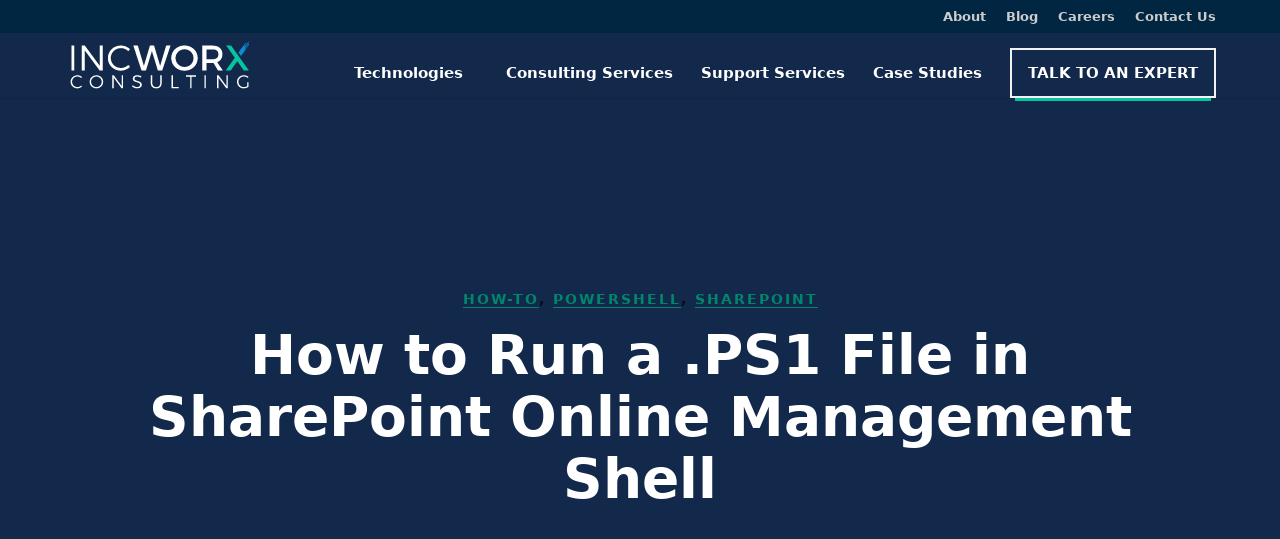

--- FILE ---
content_type: text/css; charset=UTF-8
request_url: https://www.incworx.com/wp-content/themes/orbitmedia/css/layout.css?ver=1667228790
body_size: 2190
content:
div#skip{background:#F0F0F0}div#skip a,div#skip a:hover,div#skip a:visited{background:#FFF;border:solid 3px #332D2D;display:block;width:1px;height:1px;position:absolute;left:0px;top:-500px;overflow:hidden;text-align:center;padding:10px}div#skip a:active,div#skip a:focus{background:#FFF;border:solid 3px #332D2D;display:block;width:200px;height:auto;position:relative;left:290px;top:10px;text-align:center;z-index:2000;padding:10px}body.orbit #page-container{overflow-y:unset !important}body.orbit #main-content .container{width:90%}body.orbit #main-content .container::before{content:'';display:none}body.orbit .et_pb_row.et_pb_row_fullwidth{width:100% !important;max-width:100% !important}@media (min-width: 1100px){body.orbit .et_pb_row_4col .et_pb_column_1_4{margin-bottom:0 !important}}@media all and (max-width: 1099px){body.orbit .et_section_specialty.standard-interior-template{padding:0}}body.orbit .et_section_specialty.standard-interior-template .et_pb_row.et_pb_row_1-4_3-4>.et_pb_column:nth-of-type(1){width:13%}@media all and (max-width: 1099px){body.orbit .et_section_specialty.standard-interior-template .et_pb_row.et_pb_row_1-4_3-4>.et_pb_column:nth-of-type(1){display:none}}@media all and (min-width: 768px){body.orbit .et_section_specialty.standard-interior-template .et_pb_row.et_pb_row_1-4_3-4>.et_pb_column:nth-of-type(1){padding-top:45px;padding-bottom:45px}}@media all and (min-width: 1100px){body.orbit .et_section_specialty.standard-interior-template .et_pb_row.et_pb_row_1-4_3-4>.et_pb_column:nth-of-type(1){padding-top:75px;padding-bottom:75px}}body.orbit .et_section_specialty.standard-interior-template .et_pb_row.et_pb_row_1-4_3-4>.et_pb_column:nth-of-type(2){width:100% !important}@media all and (min-width: 768px){body.orbit .et_section_specialty.standard-interior-template .et_pb_row.et_pb_row_1-4_3-4>.et_pb_column:nth-of-type(2){width:76% !important;margin-left:0}}@media all and (min-width: 768px){body.orbit .et_section_specialty.standard-interior-template .et_pb_row.et_pb_row_1-4_3-4>.et_pb_column:nth-of-type(2) .et_pb_row_inner{padding-top:45px}}@media all and (min-width: 1100px){body.orbit .et_section_specialty.standard-interior-template .et_pb_row.et_pb_row_1-4_3-4>.et_pb_column:nth-of-type(2) .et_pb_row_inner{padding-top:75px}}body.orbit .et_section_specialty.standard-interior-template .et_pb_row.et_pb_row_3-4_1-4>.et_pb_column:nth-of-type(1){width:100% !important}@media all and (min-width: 768px){body.orbit .et_section_specialty.standard-interior-template .et_pb_row.et_pb_row_3-4_1-4>.et_pb_column:nth-of-type(1){width:68% !important;margin-right:5.5%}}@media all and (min-width: 768px){body.orbit .et_section_specialty.standard-interior-template .et_pb_row.et_pb_row_3-4_1-4>.et_pb_column:nth-of-type(1) .et_pb_row_inner{padding-top:45px}}@media all and (min-width: 1100px){body.orbit .et_section_specialty.standard-interior-template .et_pb_row.et_pb_row_3-4_1-4>.et_pb_column:nth-of-type(1) .et_pb_row_inner{padding-top:75px}}body.orbit .et_section_specialty.standard-interior-template .et_pb_row.et_pb_row_3-4_1-4>.et_pb_column:nth-of-type(2){width:100% !important;margin-bottom:25px}@media all and (min-width: 768px){body.orbit .et_section_specialty.standard-interior-template .et_pb_row.et_pb_row_3-4_1-4>.et_pb_column:nth-of-type(2){padding-top:45px;width:26% !important}}@media all and (min-width: 1100px){body.orbit .et_section_specialty.standard-interior-template .et_pb_row.et_pb_row_3-4_1-4>.et_pb_column:nth-of-type(2){padding-top:75px}}body.orbit .et_section_specialty.standard-interior-template .et_pb_row.et_pb_row_1-4_1-2_1-4>.et_pb_column:nth-of-type(1){width:13%}@media all and (max-width: 1099px){body.orbit .et_section_specialty.standard-interior-template .et_pb_row.et_pb_row_1-4_1-2_1-4>.et_pb_column:nth-of-type(1){display:none}}@media all and (min-width: 768px){body.orbit .et_section_specialty.standard-interior-template .et_pb_row.et_pb_row_1-4_1-2_1-4>.et_pb_column:nth-of-type(1){padding-top:45px;padding-bottom:45px}}@media all and (min-width: 1100px){body.orbit .et_section_specialty.standard-interior-template .et_pb_row.et_pb_row_1-4_1-2_1-4>.et_pb_column:nth-of-type(1){padding-top:75px;padding-bottom:75px}}body.orbit .et_section_specialty.standard-interior-template .et_pb_row.et_pb_row_1-4_1-2_1-4>.et_pb_column:nth-of-type(2){width:100% !important}@media all and (min-width: 768px){body.orbit .et_section_specialty.standard-interior-template .et_pb_row.et_pb_row_1-4_1-2_1-4>.et_pb_column:nth-of-type(2){width:65% !important;margin-right:5.5%}}@media all and (min-width: 1100px){body.orbit .et_section_specialty.standard-interior-template .et_pb_row.et_pb_row_1-4_1-2_1-4>.et_pb_column:nth-of-type(2){width:50% !important}}@media all and (min-width: 768px){body.orbit .et_section_specialty.standard-interior-template .et_pb_row.et_pb_row_1-4_1-2_1-4>.et_pb_column:nth-of-type(2) .et_pb_row_inner{padding-top:45px}}@media all and (min-width: 1100px){body.orbit .et_section_specialty.standard-interior-template .et_pb_row.et_pb_row_1-4_1-2_1-4>.et_pb_column:nth-of-type(2) .et_pb_row_inner{padding-top:75px}}body.orbit .et_section_specialty.standard-interior-template .et_pb_row.et_pb_row_1-4_1-2_1-4>.et_pb_column:nth-of-type(3){width:100% !important}@media all and (min-width: 768px){body.orbit .et_section_specialty.standard-interior-template .et_pb_row.et_pb_row_1-4_1-2_1-4>.et_pb_column:nth-of-type(3){padding-top:45px;width:29.4% !important}}@media all and (min-width: 1100px){body.orbit .et_section_specialty.standard-interior-template .et_pb_row.et_pb_row_1-4_1-2_1-4>.et_pb_column:nth-of-type(3){width:26% !important;padding-top:75px}}@media all and (max-width: 1099px){body.orbit .et_section_specialty.standard-interior-template .et_pb_row.et_pb_row_1-4_1-2_1-4>.et_pb_column:nth-of-type(3){margin-bottom:25px}}@media all and (max-width: 1099px){body.orbit .et_pb_section.et_section_regular{padding:0}}@media all and (min-width: 768px){body.orbit .et_pb_section.et_section_regular .et_pb_row.et_pb_row_fullwidth.et_pb_row_1_3_1_3_1_3 .et_pb_column_1_3{width:33.333% !important;margin-right:0}}body.orbit .et_pb_section.et_section_regular .et_pb_row_fullwidth.et_pb_row_1_3_1_3_1_3 .et_pb_column_1_3{width:100%;margin-right:0}@media all and (min-width: 768px){body.orbit .et_pb_section.et_section_regular .et_pb_row_fullwidth.et_pb_row_1_3_1_3_1_3 .et_pb_column_1_3{width:33.33% !important;margin-right:0}}body.orbit .et_pb_section.et_section_regular .et_pb_row:not(.et_pb_row_fullwidth) .et_pb_column img{width:100%}body.orbit.blog .archive-title,body.orbit.category .archive-title,body.orbit.archive .archive-title,body.orbit.author .archive-title{margin-bottom:35px}@media all and (min-width: 1100px){body.orbit.blog .archive-title,body.orbit.category .archive-title,body.orbit.archive .archive-title,body.orbit.author .archive-title{margin-bottom:75px}}body.orbit.blog .archive-title h1,body.orbit.category .archive-title h1,body.orbit.archive .archive-title h1,body.orbit.author .archive-title h1{margin-bottom:15px}body.orbit.blog .archive-title .back-link::before,body.orbit.category .archive-title .back-link::before,body.orbit.archive .archive-title .back-link::before,body.orbit.author .archive-title .back-link::before{content:'\f104\00A0';font-family:"Font Awesome 5 Pro","FontAwesome";display:inline-block;position:relative;left:0;top:1px;-webkit-transition:all .3s ease;transition:all .3s ease}body.orbit.blog .archive-title .back-link:hover::before,body.orbit.category .archive-title .back-link:hover::before,body.orbit.archive .archive-title .back-link:hover::before,body.orbit.author .archive-title .back-link:hover::before{left:-5px}body.orbit.blog #content-area,body.orbit.category #content-area,body.orbit.archive #content-area,body.orbit.author #content-area{display:-webkit-box;display:-ms-flexbox;display:flex;-webkit-box-orient:horizontal;-webkit-box-direction:normal;-ms-flex-direction:row;flex-direction:row;-ms-flex-wrap:wrap;flex-wrap:wrap}@media all and (min-width: 1100px){body.orbit.blog #content-area,body.orbit.category #content-area,body.orbit.archive #content-area,body.orbit.author #content-area{-ms-flex-wrap:nowrap;flex-wrap:nowrap}}body.orbit.blog #content-area #left-area,body.orbit.category #content-area #left-area,body.orbit.archive #content-area #left-area,body.orbit.author #content-area #left-area{float:none;-webkit-box-flex:1;-ms-flex:1 1 100%;flex:1 1 100%}@media all and (min-width: 1100px){body.orbit.blog #content-area #left-area,body.orbit.category #content-area #left-area,body.orbit.archive #content-area #left-area,body.orbit.author #content-area #left-area{-webkit-box-flex:1;-ms-flex:1 1 calc(75% - 60px);flex:1 1 calc(75% - 60px);margin-right:60px}}body.orbit.blog #content-area #sidebar,body.orbit.category #content-area #sidebar,body.orbit.archive #content-area #sidebar,body.orbit.author #content-area #sidebar{float:none;-webkit-box-flex:1;-ms-flex:1 1 100%;flex:1 1 100%}@media all and (min-width: 1100px){body.orbit.blog #content-area #sidebar,body.orbit.category #content-area #sidebar,body.orbit.archive #content-area #sidebar,body.orbit.author #content-area #sidebar{padding-left:30px;-webkit-box-flex:1;-ms-flex:1 1 calc(25% - 30px);flex:1 1 calc(25% - 30px)}}body.orbit.blog #content-area #sidebar ul.categories,body.orbit.category #content-area #sidebar ul.categories,body.orbit.archive #content-area #sidebar ul.categories,body.orbit.author #content-area #sidebar ul.categories{padding-left:0;padding-bottom:0}body.orbit .post-wrapper-global{display:-webkit-box;display:-ms-flexbox;display:flex;-webkit-box-orient:horizontal;-webkit-box-direction:normal;-ms-flex-direction:row;flex-direction:row;-ms-flex-wrap:wrap;flex-wrap:wrap}body.orbit .post-wrapper-global article{display:-webkit-box;display:-ms-flexbox;display:flex;-webkit-box-orient:vertical;-webkit-box-direction:normal;-ms-flex-direction:column;flex-direction:column;-webkit-box-flex:0;-ms-flex:0 0 100%;flex:0 0 100%;margin-bottom:30px !important;-webkit-box-shadow:0px 2px 10px rgba(0,0,0,0.2);box-shadow:0px 2px 10px rgba(0,0,0,0.2);border-bottom:none;-webkit-transition:all .3s ease;transition:all .3s ease;position:relative;top:0;border-radius:20px;overflow:hidden}body.orbit .post-wrapper-global article:hover{-webkit-box-shadow:0px 6px 20px rgba(0,0,0,0.1);box-shadow:0px 6px 20px rgba(0,0,0,0.1);top:-5px}@media all and (min-width: 768px) and (max-width: 1099px){body.orbit .post-wrapper-global article{-webkit-box-flex:0;-ms-flex:0 0 calc( 50% - 10px);flex:0 0 calc( 50% - 10px)}body.orbit .post-wrapper-global article:nth-of-type(odd){margin-right:10px}body.orbit .post-wrapper-global article:nth-of-type(even){margin-left:10px}}@media all and (min-width: 1100px){body.orbit .post-wrapper-global article{-webkit-box-flex:0;-ms-flex:0 0 calc( 33% - 15px);flex:0 0 calc( 33% - 15px)}body.orbit .post-wrapper-global article:nth-of-type(3n+1){margin-right:15px}body.orbit .post-wrapper-global article:nth-of-type(3n+2){margin-left:7px;margin-right:7px}body.orbit .post-wrapper-global article:nth-of-type(3n+3){margin-left:15px}}body.orbit .post-wrapper-global article .post-data{padding:20px}body.orbit .post-wrapper-global article .post-data .entry-title{margin-bottom:15px;line-height:1.3}body.orbit .post-wrapper-global article .post-data .post-meta{font-size:13px;line-height:1.5;margin-bottom:20px;font-style:italic}body.orbit .post-wrapper-global article .post-data .post-meta>a:hover{color:#0085cc !important;text-decoration:underline !important}body.orbit .post-wrapper-global article .post-data p:not(.post-meta){font-size:16px}body.orbit .post-wrapper-global article .post-data .excerpt-readmore::after{content:'\00A0\f105';font-family:"Font Awesome 5 Pro","FontAwesome";display:inline-block;position:relative;left:0;top:1px;-webkit-transition:all .3s ease;transition:all .3s ease}body.orbit .post-wrapper-global article .post-data .excerpt-readmore:hover::after{left:5px}body.orbit .post-wrapper-global article.has-featured-image .post-data{padding-top:0}body.orbit .post-wrapper-global.oms-post-shortcode{margin-top:45px}body.orbit.single-post #content-area{display:-webkit-box;display:-ms-flexbox;display:flex;-webkit-box-orient:horizontal;-webkit-box-direction:normal;-ms-flex-direction:row;flex-direction:row;-ms-flex-wrap:wrap;flex-wrap:wrap}@media all and (min-width: 1100px){body.orbit.single-post #content-area{-ms-flex-wrap:nowrap;flex-wrap:nowrap}}body.orbit.single-post #left-area{float:none;-webkit-box-flex:1;-ms-flex:1 1 100%;flex:1 1 100%}body.orbit.single-post #left-area a{border-bottom:1px solid #00866C;text-decoration:none !important}@media all and (min-width: 1100px){body.orbit.single-post #left-area{-webkit-box-flex:1;-ms-flex:1 1 calc(75% - 60px);flex:1 1 calc(75% - 60px);}}body.orbit.single-post #sidebar{float:none;-webkit-box-flex:1;-ms-flex:1 1 100%;flex:1 1 100%}@media all and (min-width: 1100px){body.orbit.single-post #sidebar{padding-left:30px;-webkit-box-flex:1;-ms-flex:1 1 calc(25% - 30px);flex:1 1 calc(25% - 30px)}}body.orbit.single-post #sidebar .et_pb_widget{margin-bottom:30px}@media all and (min-width: 981px){body.orbit.single-post #sidebar .et_pb_widget{margin-bottom:5.5%}}body.orbit.single-post.full-width #content-area{-webkit-box-pack:center;-ms-flex-pack:center;justify-content:center}body.orbit.single-post.full-width #content-area #left-area{width:100% !important;float:none;-webkit-box-flex:1;-ms-flex:1 1 100%;flex:1 1 100%}@media all and (min-width: 1100px){body.orbit.single-post.full-width #content-area #left-area{-webkit-box-flex:1;-ms-flex:1 1 75%;flex:1 1 75%;margin-right:0;max-width:960px}}body.orbit.single-post .et_post_meta_wrapper img{width:100%;height:auto}body.orbit.single-post .et_post_meta_wrapper #comment-wrap{padding-top:0}body.orbit.single-post .et_post_meta_wrapper #comment-wrap .comment-form{padding-bottom:0}body.orbit.single-post .et_post_meta_wrapper #comment-wrap .comment-form .form-submit{float:none}@media all and (min-width: 981px){body.orbit.single-post .et_post_meta_wrapper #comment-wrap .comment-form .form-submit{float:right}}body.orbit.single-post .et_post_meta_wrapper #comment-wrap .comment-form .comment-subscription-form{clear:both}@media all and (min-width: 981px){body.orbit.single-post .et_post_meta_wrapper #comment-wrap .comment-form .comment-subscription-form{clear:none}}body.orbit.single-post.et_pb_pagebuilder_layout .et_post_meta_wrapper{margin-bottom:35px}body.orbit.single-post.et_pb_pagebuilder_layout .entry-content .et_pb_row:first-of-type{padding-top:0}body.orbit.single-post.et_pb_pagebuilder_layout .entry-content .et_pb_row:first-of-type .et_pb_column .et_pb_widget_area_left{border:none;background:#EEE;padding:20px}body.orbit.single-post.et_pb_pagebuilder_layout #left-area .et_pb_section{-webkit-box-shadow:none;box-shadow:none;background-color:transparent}body.orbit .blog-header-dark .title-container .post-meta a{border-bottom:1px solid #00866C;text-decoration:none !important}@media all and (max-width: 980px){body.orbit #main-header .et_menu_container{width:100%;padding:0}}body.orbit #main-header .et_menu_container #et-top-navigation{opacity:1;-webkit-transition:all .3s ease;transition:all .3s ease}@media all and (max-width: 767px){body.orbit #main-header .et_menu_container.et_pb_menu_visible .logo_container #logo{-webkit-transition:opacity .3s ease .4s, top .3s ease .4s;transition:opacity .3s ease .4s, top .3s ease .4s}}body.orbit #main-header .et_menu_container.et_pb_menu_visible #et-top-navigation{opacity:1}body.orbit #main-header .et_menu_container.et_pb_menu_hidden #et-top-navigation{opacity:0}@media all and (max-width: 767px){body.orbit #main-header .et_menu_container.et_pb_menu_hidden .logo_container #logo{top:35px;opacity:0}}@media all and (min-width: 981px){body.orbit #main-header #et-top-navigation{padding-top:0}}@media all and (min-width: 981px){body.orbit #main-header #et-top-navigation nav#top-menu-nav ul#top-menu li.menu-item a{padding:0px 0}}body.orbit #main-header #et-top-navigation nav#top-menu-nav ul#top-menu li.menu-item a:hover{opacity:1}body.orbit #main-header #et-top-navigation nav#top-menu-nav ul#top-menu li.menu-item.current-page-ancestor a{opacity:1}body.orbit #main-header #et-top-navigation nav#top-menu-nav ul#top-menu li.menu-item>ul.sub-menu li a{padding:5px 0}@media all and (min-width: 981px){body.orbit #main-header #et-top-navigation nav#top-menu-nav ul#top-menu li.menu-item.menu-item-has-children a{padding-right:15px}}@media all and (min-width: 981px){body.orbit #main-header #et-top-navigation nav#top-menu-nav ul#top-menu li.menu-item.menu-item-has-children a::after{top:30px}}@media all and (max-width: 980px){body.orbit #main-header #et-top-navigation #et_mobile_nav_menu{margin-right:15px}}body.orbit #main-header #et-top-navigation #et_mobile_nav_menu .mobile_nav .mobile_menu_bar{width:35px;height:55px;cursor:pointer;position:relative;top:4px}body.orbit #main-header #et-top-navigation #et_mobile_nav_menu .mobile_nav .mobile_menu_bar::before{display:none}body.orbit #main-header #et-top-navigation #et_mobile_nav_menu .mobile_nav .mobile_menu_bar .bar{width:100%;height:2px;background-color:#0085cc;-webkit-transition:all .3s ease;transition:all .3s ease;opacity:1;-webkit-transform:rotate(0deg);transform:rotate(0deg);left:0;position:absolute;-webkit-transform-origin:center center;transform-origin:center center}body.orbit #main-header #et-top-navigation #et_mobile_nav_menu .mobile_nav .mobile_menu_bar .bar--one{top:0}body.orbit #main-header #et-top-navigation #et_mobile_nav_menu .mobile_nav .mobile_menu_bar .bar--two{top:10px}body.orbit #main-header #et-top-navigation #et_mobile_nav_menu .mobile_nav .mobile_menu_bar .bar--three{top:20px}body.orbit #main-header #et-top-navigation #et_mobile_nav_menu .mobile_nav.opened .mobile_menu_bar .bar{margin-bottom:0}body.orbit #main-header #et-top-navigation #et_mobile_nav_menu .mobile_nav.opened .mobile_menu_bar .bar--one{-webkit-transform:rotate(45deg);transform:rotate(45deg);top:10px}body.orbit #main-header #et-top-navigation #et_mobile_nav_menu .mobile_nav.opened .mobile_menu_bar .bar--two{opacity:0;left:-15px}body.orbit #main-header #et-top-navigation #et_mobile_nav_menu .mobile_nav.opened .mobile_menu_bar .bar--three{-webkit-transform:rotate(-45deg);transform:rotate(-45deg);top:10px}body.orbit #main-header #et-top-navigation #et_mobile_nav_menu .et_mobile_menu{padding:15px 0}body.orbit #main-header #et-top-navigation #et_mobile_nav_menu .et_mobile_menu li{position:relative;min-height:50px;border-bottom:1px solid rgba(0,0,0,0.03)}body.orbit #main-header #et-top-navigation #et_mobile_nav_menu .et_mobile_menu li:last-child{border-bottom:none}body.orbit #main-header #et-top-navigation #et_mobile_nav_menu .et_mobile_menu li a{display:block;padding:13px 15px 14px;-webkit-transition:none;transition:none;text-decoration:none;border-bottom:none}body.orbit #main-header #et-top-navigation #et_mobile_nav_menu .et_mobile_menu li .sub-menu{padding:0}body.orbit #main-header #et-top-navigation #et_mobile_nav_menu .et_mobile_menu li .sub-menu li.current-menu-item a{font-weight:bold}body.orbit #main-header #et-top-navigation #et_mobile_nav_menu .et_mobile_menu .menu-item-has-children{position:relative;z-index:5}body.orbit #main-header #et-top-navigation #et_mobile_nav_menu .et_mobile_menu .menu-item-has-children .caret{width:55px;height:50px;position:absolute;right:0;top:0px;z-index:10;cursor:pointer;color:#fff}body.orbit #main-header #et-top-navigation #et_mobile_nav_menu .et_mobile_menu .menu-item-has-children .caret::before{content:'\f055';display:block;font-family:"Font Awesome 5 Pro","FontAwesome";font-size:21px;text-align:center;line-height:2.3}body.orbit #main-header #et-top-navigation #et_mobile_nav_menu .et_mobile_menu .menu-item-has-children .sub-menu{display:none !important}body.orbit #main-header #et-top-navigation #et_mobile_nav_menu .et_mobile_menu .menu-item-has-children>a{background:none}body.orbit #main-header #et-top-navigation #et_mobile_nav_menu .et_mobile_menu .menu-item-has-children.open>.caret::before{content:'\f056'}body.orbit #main-header #et-top-navigation #et_mobile_nav_menu .et_mobile_menu .menu-item-has-children.open>.sub-menu{display:block !important}@media all and (max-width: 980px){body.orbit #main-header .logo_container{padding-left:15px}}body.orbit #main-header .logo_container #logo{top:0;position:relative;-webkit-transform:inherit;transform:inherit;-webkit-transition:top .3s ease .5s, opacity .3s ease;transition:top .3s ease .5s, opacity .3s ease}@media all and (max-width: 767px){body.orbit #main-header #et_top_search{position:relative;left:0}}@media all and (min-width: 981px){body.orbit #main-header #et_top_search{margin:30px 0 30px 30px}}@media all and (max-width: 767px){body.orbit #main-header .et_search_outer .et_search_form_container.et_pb_search_form_hidden .et-search-form,body.orbit #main-header .et_search_outer .et_search_form_container.et_pb_search_visible .et-search-form{width:100% !important;max-width:100% !important}}body.orbit #menu-social-media-footer{text-align:right;padding:0}body.orbit #menu-social-media-footer li{display:inline-block;margin-right:20px}body.orbit #menu-social-media-footer li a{opacity:1}body.orbit #menu-social-media-footer li a i::before{-webkit-transition:all .3s ease;transition:all .3s ease}body.orbit #menu-social-media-footer li:nth-last-of-type(1){margin-right:0}body.orbit .et_pb_blog_grid_wrapper .et_pb_salvattore_content{display:-webkit-box;display:-ms-flexbox;display:flex}body.orbit .et_pb_blog_grid_wrapper .et_pb_salvattore_content .column{margin-bottom:20px !important;display:-webkit-box;display:-ms-flexbox;display:flex;-webkit-box-orient:vertical;-webkit-box-direction:normal;-ms-flex-direction:column;flex-direction:column}body.orbit .et_pb_blog_grid_wrapper .et_pb_salvattore_content .column article{margin-bottom:20px !important;-webkit-box-flex:1;-ms-flex:1 0 auto;flex:1 0 auto;display:-webkit-box;display:-ms-flexbox;display:flex;-webkit-box-orient:vertical;-webkit-box-direction:normal;-ms-flex-direction:column;flex-direction:column}body.orbit .et_pb_blog_grid_wrapper .et_pb_salvattore_content .column article .post-content{-webkit-box-flex:1;-ms-flex:1 0 auto;flex:1 0 auto;display:-webkit-box;display:-ms-flexbox;display:flex;-webkit-box-orient:vertical;-webkit-box-direction:normal;-ms-flex-direction:column;flex-direction:column;-webkit-box-pack:justify;-ms-flex-pack:justify;justify-content:space-between}body.orbit .et_pb_portfolio_items_wrapper .et_pb_portfolio_items{display:-webkit-box;display:-ms-flexbox;display:flex;-ms-flex-wrap:wrap;flex-wrap:wrap;-webkit-flex-wrap:wrap}body.orbit .et_pb_portfolio_items_wrapper .et_pb_portfolio_items .et_pb_portfolio_item{margin-bottom:20px !important;-webkit-box-flex:1;-ms-flex:1 0 auto;flex:1 0 auto;display:-webkit-box;display:-ms-flexbox;display:flex;-webkit-box-orient:vertical;-webkit-box-direction:normal;-ms-flex-direction:column;flex-direction:column;-webkit-box-pack:justify;-ms-flex-pack:justify;justify-content:space-between}


--- FILE ---
content_type: text/css; charset=UTF-8
request_url: https://www.incworx.com/wp-content/themes/orbitmedia/css/designer.css?ver=1662578873
body_size: 7730
content:
/* SET TYPOGRAPHY RULES BELOW ONLY AFTER COMPLETING ALL THE FOLLOWING*
 *
 * Settings > Typekit Fonts
 * Add Typekit kit code after creating kit via OMS login
 *
 * Theme Customizer > General Settings > Typography
 * Set base body size, body line-height, link color, body color, header color
 * Header font sizes and line-heights set below in code
 * Reversed font colors for dark bkgds set below
 *
 * /////////////////////////////////////////////////////////




/*-------------------------------------------------------------------------------------------------------------------------------

	SITE SPACING CLASSES & RULES
	These rules do not contain body.orbit so it can be overwritten via builder

---------------------------------------------------------------------------------------------------------------------------------*/


/*--- UNIVERSAL SPACING ---*/
/* Removes padding-top of a row following another row */
.et_pb_row + .et_pb_row {
    padding-top: 0 !important;
}
.et_pb_row, .container {
    width: 90%
}


/*--- DESKTOP SPACING ---*/

/* Sets row padding */
.et_pb_row {
    padding: 120px 0;
}
/* Sets space between stacked rows in same section */
@media all and (min-width: 981px) {
    .et_pb_row + .et_pb_row {
        margin-top: -40px; /* amount to remove from padding rule above */
    }
}


/*--- TABLET SPACING ---*/

/* Sets row padding */
@media all and (max-width: 980px) {
    .et_pb_row {
        padding: 80px 0;
    }
    /* Sets space between stacked columns */
    .et_pb_column {
        margin-bottom: 40px;
    }
    /* Sets space between stacked rows in same section */
    .et_pb_row + .et_pb_row {
        margin-top: -40px; /* amount to remove from padding rule above */
    }
}


/*--- MOBILE SPACING ---*/

/* Sets row padding */
@media all and (max-width: 767px) {
    .et_pb_row {
        padding: 60px 0;
    }
    /* Sets space between stacked columns */
    .et_pb_column {
        margin-bottom: 30px;
    }
    /* Sets space between stacked rows in same section */
    .et_pb_row + .et_pb_row {
        margin-top: -30px; /* amount to remove from padding rule above */
    }
}


/* Removes margin-bottom of last element to equalize spacing above and below content */
body.orbit .et_pb_row .et_pb_column .et_pb_module h1:last-child,
body.orbit .et_pb_row .et_pb_column .et_pb_module h2:last-child,
body.orbit .et_pb_row .et_pb_column .et_pb_module h3:last-child,
body.orbit .et_pb_row .et_pb_column .et_pb_module h4:last-child,
body.orbit .et_pb_row .et_pb_column .et_pb_module h5:last-child,
body.orbit .et_pb_row .et_pb_column .et_pb_module h6:last-child,
body.orbit .et_pb_row .et_pb_column .et_pb_module p:last-child,
body.orbit .et_pb_row .et_pb_column:only-child .et_pb_module p:last-child,
body.orbit #main-content .et_pb_row .et_pb_column .et_pb_module ul li:last-of-type,
body.orbit .et_pb_row .et_pb_column .et_pb_module .et_pb_text_inner p:last-child,
body.orbit .et_pb_blurb_content p:last-of-type {
    margin-bottom: 0;
    padding-bottom: 0;
}


/*--- ADDITIONAL SPACING OPTIONS, MAY REQUIRE BREAKPOINT RULES ---*/

/* Add small amount of padding to have smaller padding above and below content */
body.orbit .et_pb_section.small-pad .et_pb_row {
    padding: 10px 0;
}

/* Add padding to have more exagerated padding above and below content */
body.orbit .et_pb_section.large-pad .et_pb_row {
    padding: 200px 0;
}

/* Tighten up padding between rows while having additional space at top and bottom of sections */
body.orbit .et_pb_section.large-pad .et_pb_row + .et_pb_row {
    padding-top: 0 !important;
    margin-top: -100px;
}



/*-------------------------------------------------------------------------------------------------------------------------------

	TYPOGRAPHY STYLES

---------------------------------------------------------------------------------------------------------------------------------*/


.et_pb_bg_layout_dark {
    color: rgba(255,255,255,1); /* Defines text color setting of light and dark backgrounds */
}
.et_pb_bg_layout_dark p,
.et_pb_bg_layout_dark p.intro,
.et_pb_bg_layout_dark li {
    color: rgba(255,255,255,1) !important;
}
.et_pb_bg_layout_dark p.pre-title {
    color: rgba(255, 255, 255, 0.6) !important;
}
.et_pb_bg_layout_dark a {
    color: #06C4A0 !important;
}
.et_pb_bg_layout_dark a:hover {
    color: #fff !important;
	background: #fff;
}

h1 a, h2 a, h3 a, h4 a, h5 a, h6 a {
    color: #06C4A0;
}
h1 a:hover, h2 a:hover, h3 a:hover, h4 a:hover, h5 a:hover, h6 a:hover {
    color: #13294B;
}

body.orbit h1,
body.orbit h2,
body.orbit h3,
body.orbit h4,
body.orbit h5,
body.orbit h6 {
    font-family: -apple-system,system-ui,BlinkMacSystemFont,"Segoe UI",Helvetica,Arial,sans-serif,"Apple Color Emoji","Segoe UI Emoji","Segoe UI Symbol";
    color: #13294B;
}
body.orbit {
    color: rgba(0, 0, 0, 0.7);
    font-family: -apple-system,system-ui,BlinkMacSystemFont,"Segoe UI",Helvetica,Arial,sans-serif,"Apple Color Emoji","Segoe UI Emoji","Segoe UI Symbol";
    font-weight: 400;
    font-size: 18px;
    line-height: 1.7;
}
body.orbit p {
    color: rgba(0, 0, 0, 0.7);
    font-weight: 400;
    font-size: 18px;
    line-height: 1.7;
    margin: 0 0 20px;
    padding: 0;
}

body.orbit p a,
body.orbit li a {
    color:#00866C;
}


body.orbit p a:hover,
body.orbit li a:hover {
    color:#0D8DD3;
}

body.orbit strong, b, .bold {
    font-weight: 600 !important;
}

body.orbit p.intro {
    color: #13294B;
    font-size: 22px;
    font-weight: 500;
    line-height: 1.6;
    margin: 0 0 10px;
}
body.orbit p.intro strong {
    font-weight: 800 !important;
}
body.orbit p.pre-title {
    color: rgba(19, 41, 75, 0.6);
    font-size: 14px;
    line-height: 1.4;
    font-weight: 800;
    letter-spacing: 2px;
    margin: 0 0 15px;
    text-transform: uppercase;
}
body.orbit h1 {
    font-size: 55px;
    font-weight: 800;
    line-height: 1.14;
    margin: 0 0 25px;
    padding: 0;
}
body.orbit #main-content h2 {
    font-size: 41px;
    font-weight: 800;
    line-height: 1.2;
    margin: 0 0 25px;
    padding: 0;
}
body.orbit h3 {
    font-size: 32px;
    font-weight: 800;
    line-height: 1.2;
    margin: 0 0 15px;
    padding: 0;
}
body.orbit h4 {
    font-size: 20px;
    font-weight: 800;
    line-height: 1.2;
    letter-spacing: 1px;
    margin: 0 0 10px;
    padding: 0;
    text-transform: uppercase;
}
body.orbit h5 {
    font-size: 24px;
    font-weight: 800;
    line-height: 1.2;
    margin: 0 0 15px;
    padding: 0;
}
body.orbit h6 {
    font-size: 20px;
    font-weight: 800;
    line-height: 1.2;
    margin: 0 0 10px;
    padding: 0;
}
body.orbit #main-content ul {
    margin: 0;
    padding: 10 0 10px 10px;
    list-style: none;
}
body.orbit #main-content li {
    color: rgba(0, 0, 0, 0.7);
    font-weight: 400;
    font-size: 18px;
    line-height: 1.7;
    margin: 20px 0;
    padding: 0;
    text-indent: -14px;
    margin-left: 20px;
}
body.orbit #main-content li:before {
    /*background-image: url(/wp-content/uploads/2021/08/cropped-IncWorxSymbol_OnWhite-01.png);
	background-size: 20px;
    background-repeat: no-repeat;
    width: 20px;
    height: 20px; */
    display: inline-block;
    padding-right: 10px;
    vertical-align: baseline;
    content: "❖";
	color: #0D8DD3;
}
/* Hide icon in editor */
body.orbit .et-fb-modal li:before {
    display: none !important;
}
body.orbit hr,
body.orbit .et_pb_divider {
    border: none;
    height: 1px;
    margin: 25px 0 30px;
    padding: 0;
    background: #06C4A0;
}
body.orbit blockquote {
    background: #f8f8f8;
    border: none;
    position: relative;
    padding: 40px;
    order: none;
    border-bottom: 10px solid;
    border-image-slice: 1;
    border-width: 4px;
    border-image-source: linear-gradient(-45deg,#0D8DD3 0%,#06C4A0 100%);
}
body.orbit blockquote p {

}
body.mce-content-body .cta-button,
body.orbit .cta-button,
body.orbit .nf-field-element input[type=button] {
    background: #F2F2F2 !important;
    border: none;
    border-radius: 0;
    box-shadow: 0 8px 0 -5px #06C4A0;
    color: #13294B !important;
    display: inline-block;
    font-size: 14px;
    font-weight: 800;
    letter-spacing: 2px;
    margin-top: 15px;
    padding: 16px 30px;
    position: relative;
    text-decoration: none;
    text-transform: uppercase;
    top: 0;
    -webkit-transition: all .3s ease;
    transition: all .3s ease;
}

body.mce-content-body .menu-button,
body.orbit .menu-button,
body.orbit .nf-field-element input[type=button] {
    background: transparent;
	border: 2px solid #f2f2f2;
	border-radius: 0;
    box-shadow: 0 8px 0 -5px #06C4A0;
    color: #13294B !important;
    display: inline-block;
    font-size: 14px;
    font-weight: 600;
    margin-top: 15px;
    padding: 16px;
	padding-right: 16px !important;
    position: relative;
    text-decoration: none;
    text-transform: uppercase;
    top: 0;
    -webkit-transition: all .3s ease;
    transition: all .3s ease;
}

body.mce-content-body .menu-button:hover,
body.orbit .menu-button:hover,
body.orbit .nf-field-element input[type=button]:hover {
    background: transparent;
    color: #fff !important;
	text-decoration: underline;
    box-shadow: 0 3px 0 0 #213a60;
    cursor: pointer;
}

.keyboard-outline {
    outline-width: 4px !important;
    outline-color: #06c4a0 !important;
}

body.mce-content-body .cta-button:after,
body.orbit .cta-button:after,
body.orbit .nf-field-element input[type=button]:after {
    content: '\00BB';
    color: #06C4A0;
    display: inline; /* Keeps › on same line as last word to avoid hanging › */
    /*font-family: "Font Awesome 5 Free";*/
    font-size: 16px;
    position: relative;
    margin-left: 5px;
}
body.mce-content-body .cta-button:hover,
body.orbit .cta-button:hover,
body.orbit .nf-field-element input[type=button]:hover {
    background: #213a60 !important;
    color: #fff !important;
    box-shadow: 0 3px 0 0 #213a60;
    cursor: pointer;
}
body.mce-content-body .cta-button:hover::after,
body.orbit .cta-button:hover::after,
body.orbit .nf-field-element input[type=button]:hover::after {
    color: #fff;
}

body.mce-content-body .cta-button-reverse,
body.orbit .cta-button-reverse {
    background: transparent;
    border: 3px solid #f9f9f9;
    border-radius: 0;
    color: #06C4A0 !important;
    display: inline-block;
    font-size: 14px;
    font-weight: 800;
    letter-spacing: 2px;
    margin-top: 20px;
    padding: 12px 26px;
    position: relative;
    text-decoration: none;
    text-transform: uppercase;
    top: 0;
    -webkit-transition: all .3s ease;
    transition: all .3s ease;
}
body.mce-content-body .cta-button-reverse:after,
body.orbit .cta-button-reverse:after {
    content: '\00BB';
    color: #06C4A0;
    display: inline; /* Keeps › on same line as last word to avoid hanging › */
    font-family: "Font Awesome 5 Free";
    font-size: 16px;
    position: relative;
    margin-left: 5px;
}
body.mce-content-body .cta-button-reverse:hover,
body.orbit .cta-button-reverse:hover {
    background: #f9f9f9;
    color: #06C4A0;
    cursor: pointer;
}
body.mce-content-body .cta-button-reverse:hover::after,
body.orbit .cta-button-reverse:hover::after {
    content: '\00BB';
    color: #06C4A0;
    display: inline; /* Keeps › on same line as last word to avoid hanging › */
    /*font-family: "Font Awesome 5 Free";*/
    font-size: 16px;
    position: relative;
    margin-left: 5px;
}

.cta-link {
    font-weight: 800;
    font-size: 18px;
    color: #00866C;
    text-decoration: none !important;
    -webkit-transition: all .3s ease;
    transition: all .3s ease;
    margin: 20px 0 15px;
}
.et_pb_bg_layout_dark .cta-link {
    color: #06C4A0;
}

.cta-link:hover {
    color: #0D8DD3 !important;
}

.cta-link::after {
    content: '\00BB';
    color: #06C4A0;
    display: inline; /* Keeps › on same line as last word to avoid hanging › */
    /*font-family: "Font Awesome 5 Free";*/
    font-size: 16px;
    position: relative;
    padding-left: 6px;
    -webkit-transition: all .3s ease;
    transition: all .3s ease;
}
.cta-link:hover::after {
    padding-left: 8px;
    color: #0D8DD3 !important;
}

/*-------------------------------------------------------------------------------------------------------------------------------

	HEADER STYLES

---------------------------------------------------------------------------------------------------------------------------------*/
body.admin-bar.et_non_fixed_nav.et_transparent_nav.et_secondary_nav_enabled #top-header {
    height: 32px;
}
body.admin-bar.et_non_fixed_nav.et_transparent_nav.et_secondary_nav_enabled #main-header {
    /*top: 80px !important;*/
    height: 108px;
}
#mega-menu-wrap-secondary-menu #mega-menu-secondary-menu > li.mega-menu-item > a.mega-menu-link {
    line-height: 40px;
    height: 40px;
    font-size: 14px !important;
}
#mega-menu-wrap-secondary-menu #mega-menu-secondary-menu[data-effect="fade_up"] li.mega-menu-item.mega-menu-megamenu > ul.mega-sub-menu {
    width: 800px;
    right: 0;
    left: auto;
}
#mega-menu-wrap-secondary-menu #mega-menu-secondary-menu > li.mega-menu-megamenu > ul.mega-sub-menu > li.mega-menu-item > a.mega-menu-link {
    font-size: 14px;
    text-transform: none;
    text-decoration: none;
    font-weight: normal;
}
#mega-menu-wrap-secondary-menu #mega-menu-secondary-menu > li.mega-menu-megamenu > ul.mega-sub-menu > li.mega-menu-item > a.mega-menu-link:hover {
    font-weight: normal;
}
#mega-menu-wrap-secondary-menu #mega-menu-secondary-menu > li.mega-menu-megamenu > ul.mega-sub-menu > li.mega-menu-item > a.mega-menu-link::after {
    content: '\00BB';
    color: #fff;
    display: inline; /* Keeps › on same line as last word to avoid hanging › */
    /*font-family: "Font Awesome 5 Free";*/
    font-size: 16px;
    position: relative;
    padding-left: 6px;
    -webkit-transition: all .3s ease;
    transition: all .3s ease;
}

#mega-menu-wrap-primary-menu #mega-menu-primary-menu li.mega-menu-item a.mega-menu-link:before {
    display: block !important;
}

#et-top-navigation {
    padding-left: 300px;
}
body.orbit #main-header .logo_container #logo {
    width: 200px;
    height: 58px;
}
body.orbit #main-header #et-top-navigation nav#top-menu-nav ul#top-menu li.menu-item a {
    /*padding: 60px 0;*/
}
body.orbit #main-header #et_top_search {
    margin: 60px 0 30px 30px;
}
body.orbit #main-header #et-top-navigation nav#top-menu-nav ul#top-menu li.menu-item.menu-item-has-children a::after {
    top: 60px;
}

#mega-menu-wrap-primary-menu #mega-menu-primary-menu li.mega-menu-item-has-children > a.mega-menu-link > span.mega-indicator {
    position: absolute;
}

body.orbit #main-header #et-top-navigation nav#top-menu-nav ul#top-menu li.menu-item.menu-item-has-children a::after,
#mega-menu-wrap-primary-menu #mega-menu-primary-menu li.mega-menu-item-has-children > a.mega-menu-link > span.mega-indicator:after {
	top: 40px;
    float: left;
    line-height: 0;
    left: -5px;
    opacity: 0.6;
}
#top-menu .menu-item-has-children>a:first-child:after {
    visibility:hidden;
	/*font-family: 'ETmodules';
    content: "\33";
    position: relative;
    color: #adadad;
    opacity: .4;
    transition: ease 0.3s all;*/
}

.et_search_outer {
    display: none;
}

/* Sitemap Only Styles */
.page-id-2325 #page-container #main-header {
    background-color: #13294B;
    top: 64px !important;
}

/*edit the Divi submenu*/
.et_pb_menu li ul {
	background:red;
}

/*-------------------------------------------------------------------------------------------------------------------------------

	FOOTER STYLES

---------------------------------------------------------------------------------------------------------------------------------*/

#footer-widgets h3 {
    color: #fff;
}
#footer-widgets h4 {
    color: #fff !important;
}
#footer-widgets {
    border-top: 1px solid rgba(255,255,255,0.12);
    padding: 100px 0;
}

.et_pb_gutters3.et_pb_footer_columns_1_4_1_2_1_4 .footer-widget:nth-child(2) .fwidget {
    margin: auto;
    width: 100%;
}
.footer-widget p {
    color: #fff !important;
}
.et_pb_widget ul li:first-child {
    font-weight: 600 !important;
}
#footer-widgets .footer-widget li, .footer-widget p {
    font-size: 16px !important;
    font-weight: 300;
    margin-bottom: 20px;
}
.et_pb_widget li a:hover, .footer-credits a:hover {
    text-decoration: none;
    color: #06C4A0;
}
.footer-credits p, .footer-credits a {
    color: #fff;
    font-size: 14px !important;
    margin-bottom: 0px;
    line-height: 3;
    opacity: 0.8;
}

#footer-widgets .footer-widget a:after,
#footer-widgets .footer-widget li a:after {
    content: '\00BB';
    color: #06C4A0;
    display: inline; /* Keeps › on same line as last word to avoid hanging › */
    /*font-family: "Font Awesome 5 Free";*/
    font-size: 16px;
    font-weight: 900;
    position: relative;
    padding-left: 5px;
    -webkit-transition: all .3s ease;
    transition: all .3s ease;
}

.bottom-nav li {
    border-bottom: 1px solid rgba(255, 255, 255, 0.3);
    margin-right: 10px;
    margin-left: 10px;
    padding-right: 0;
}
body.orbit #footer-bottom a {
    text-decoration: none;
}
.bottom-nav li:hover,
.bottom-nav li:focus
.bottom-nav li:active {
    border-bottom: 1px solid rgba(255, 255, 255, 1);
}

/* FORM */
.ninja-forms-req-symbol {
    color: #06C4A0 !important;
}
.nf-field-label label {
    font-size: 14px;
    font-weight: 600 !important;
}
.nf-field-element input {
    background-color: #f7f7f7;
    border: none;
    border-bottom: 1px solid #d8d8d8;
    height: 50px !important;
    font-size: 16px;
    color: rgba(0,0,0,0.7);
    padding: 10px;
}
.field-wrap textarea {
    background-color: #f7f7f7 !important;
    border: none;
    border-bottom: 1px solid #d8d8d8 !important;
    font-size: 16px;
    color: rgba(0,0,0,0.7);
}
.field-wrap input[type=submit] {
    background: transparent !important;
    border: 3px solid #06C4A0;
    border-radius: 0;
    color: #13294B !important;
    display: inline-block;
    font-size: 14px;
    font-weight: 800;
    height: 55px !important;
    letter-spacing: 2px;
    padding: 16px 30px;
    position: relative;
    text-decoration: none;
    text-transform: uppercase;
    top: 0;
    -webkit-transition: all .3s ease;
    transition: all .3s ease;
	}
.field-wrap input[type=submit]:after {
    content: '\00BB';
    color: #06C4A0;
    display: inline; /* Keeps › on same line as last word to avoid hanging › */
    /*font-family: "Font Awesome 5 Free";*/
    font-size: 16px;
    position: relative;
    margin-left: 5px;
}
.field-wrap input[type=submit]:hover {
    background: #06C4A0 !important;
    border: 3px solid #06C4A0 !important;
    border-radius: 0 !important;
    color:  #fff !important;
    cursor: pointer;
}
.field-wrap input[type=submit]:hover::after {
    content: '\00BB';
    color: #fff;
    display: inline; /* Keeps › on same line as last word to avoid hanging › */
    /*font-family: "Font Awesome 5 Free";*/
    font-size: 16px;
    position: relative;
    margin-left: 5px;
}
.et_pb_bg_layout_dark .nf-field-element input[type=email] {
    background-color: rgb(255,255,255,0.1);
    border: none;
    padding: 20px 14px 20px 20px;
    height: 56px!important;
    width: 95%!important;
    display: block;
    color: #fff;
    font-size: 16px;
}
.et_pb_bg_layout_dark .field-wrap input[type=submit] {
    background: transparent;
    border: 3px solid #06C4A0;
    border-radius: 0;
    color: #fff!important;
    display: inline-block;
    font-size: 14px;
    font-weight: 800;
    height: 56px;
    letter-spacing: 2px;
    padding: 12px 26px;
    position: relative;
    text-decoration: none;
    text-transform: uppercase;
    -webkit-transition: all .3s ease;
    transition: all .3s ease;
}
.et_pb_bg_layout_dark .field-wrap input[type=submit]:hover,
.et_pb_bg_layout_dark .field-wrap input[type=submit]:focus,
.et_pb_bg_layout_dark .field-wrap input[type=submit]:active {
    background: #06C4A0 !important;
    cursor: pointer;
}
/*Honeypot*/
.nf-form-hp {
	visibility:hidden;
}
/*Privacy Checkbox*/
.mailchimp-optin-container, .checkbox-wrap {
	display: flex;
	margin-top: 5px;
}
#nf-field-15-wrap {
    margin-left: 220px;
}
.label-right .nf-field-description {
    margin: 3px 0px 0px 5px;
}
.field-wrap>div input[type=checkbox] {
    height: 33px !important;
}

#footer-widgets .footer-widget li {
    padding-left: 0px;
}
#footer-widgets .footer-widget li:before {
    display: none;
}
/* Bottom left footer nav */
body.orbit ul#menu-footer-bottom-left-nav {
    display: inline;
}
body.orbit #footer-bottom a {
    color: #fff;
    font-weight: 300;
}
/*Bottom right footer nav */
body.orbit #footer-bottom ul.et-social-icons li a {
	font-size: 14px;
}
/* Copyright */
body.orbit #main-footer #footer-bottom .footer-credits-menu #footer-info {
    padding: 5px 22px 0 0;
    color: #fff;
    font-weight: 300;
    font-size: 14px;
}

.fab {
    color: #06C4A0;
    padding-left: 30px;
    font-size: 20px;
}
#footer-bottom {
    padding: 55px 0 40px;
    border: none;
    position: relative;
    order: none;
    border-bottom: 10px solid;
    border-image-slice: 1;
    border-width: 4px;
    border-image-source: linear-gradient(-45deg,#0D8DD3 0%,#06C4A0 100%);
}

@media (min-width: 981px) {
    #footer-widgets .footer-widget {
        margin-bottom: 0; /* Removes padding on desktop so rule above can work*/
    }
}
@media (max-width: 980px) {
    #footer-widgets .footer-widget {
        margin-bottom: 50px !important; /* Add padding back in below desktop where footer columns stack*/
    }
}


/*-------------------------------------------------------------------------------------------------------------------------------

	BLOG STYLES

---------------------------------------------------------------------------------------------------------------------------------*/

.et_pb_post .entry-title a, .et_pb_portfolio_item h3 a, .et_pb_portfolio_item .et_pb_module_header a {
    border-bottom: 4px solid #e9e9e9;
    line-height: 1.5;
    font-size: 22px;
}

/* card grid layout */
body.orbit .post-wrapper-global {
    display: grid;
    grid-template-columns: repeat(3, []1fr);
    grid-column-gap: 30px;
    grid-row-gap: 30px;
}
@media all and (max-width: 980px) {
    body.orbit .post-wrapper-global {
        grid-template-columns: repeat(1, []1fr);
	}
}
/* card style */
body.orbit .post-wrapper-global article {
    -webkit-box-shadow: none;
    box-shadow: none;
    border-radius: 0;
    background: #fff;
    border: 1px solid rgba(0,0,0,0.1);
}
body.orbit .post-wrapper-global article {
    box-shadow: -30px 30px 50px 0px rgb(0 0 0 / 15%) !important;
    top: 0 !important;
    border: none !important;
}
body.orbit .post-wrapper-global article:nth-of-type(3n+1) {
    z-index: 12!important;
}
body.orbit .post-wrapper-global article:nth-of-type(3n+2) {
    z-index: 10!important;
}
body.orbit .post-wrapper-global article .post-data p:not(.post-meta) {
    display: none;
}
body.orbit .post-wrapper-global article .post-data .entry-title {
    font-size: 24px;
    font-weight: 800;
    line-height: 1.2;
    margin: 0 0 15px;
    padding: 0;
    text-align: center;
}
body.orbit .post-wrapper-global article .post-data .post-meta {
    font-size: 14px !important;
    font-style: unset;
    text-transform: uppercase;
    text-align: center;
    padding-bottom: 0 !important;
    margin-bottom: 10px !important;
}
body.orbit .post-wrapper-global article .post-data .post-meta a, body.orbit .et_pb_blog_grid article .post-meta a {
    border-bottom: 1px solid #e9e9e9;
}
body.orbit .post-wrapper-global article .post-data .post-meta a:hover, body.orbit .et_pb_blog_grid article .post-meta a:hover {
    text-decoration: none !important;
}
body.orbit .blog-header-dark {
    background-color: #13294B;
    padding: 15% 0px 4% 0px;
}
body.orbit .blog-header-dark .title-container {
    max-width: 1200px;
    width:80%;
    margin: auto;
    text-align: center;
}
body.orbit .blog-header-dark h1 {
    color: white;
    font-size: 55px;
}
body.orbit.single-post article.et_pb_post {
    max-width: 800px;
    margin: auto;
}
body.orbit.single .blog-header-dark .title-container .post-meta {
    font-size: 14px;
    line-height: 1.4;
    font-weight: 800;
    letter-spacing: 2px;
    margin: 0 0 15px;
    text-transform: uppercase;
    text-align: center;
}

/* Blog Category Page */
body.orbit.category #main-content .archive-title {
    text-align: center;
}


/*-------------------------------------------------------------------------------------------------------------------------------

	MODULE STYLES

---------------------------------------------------------------------------------------------------------------------------------*/

.blog-manual .et_pb_blurb_description {
    padding: 0 30px 30px;
}

.et_pb_filterable_portfolio .et_pb_portfolio_filters li:before,
.et_pb_filterable_portfolio .et_pb_portofolio_pagination ul li:before {
    display: none !important;
}
.et_pb_filterable_portfolio .et_pb_portfolio_filters li {
    text-indent: 0px !important;
    margin:0 !important;
    border: solid 2px #fff;
}
.et_pb_filterable_portfolio .et_pb_portfolio_filters li a {
    border: none;
    text-decoration: none;
    background: #f2f2f2;
}
.wp-pagenavi a:hover,
.wp-pagenavi span.current,
.wp-pagenavi a:focus,
.wp-pagenavi a.active,
.et_pb_filterable_portfolio .et_pb_portfolio_filters li a:hover,
.et_pb_filterable_portfolio .et_pb_portfolio_filters li a:focus,
.et_pb_filterable_portfolio .et_pb_portfolio_filters li a.active,
.et_pb_filterable_portfolio .et_pb_portofolio_pagination ul li a:hover,
.et_pb_filterable_portfolio .et_pb_portofolio_pagination ul li a:focus,
.et_pb_filterable_portfolio .et_pb_portofolio_pagination ul li a.active {
    background: #f2f2f2;
    color: #06c4a0 !important;
    box-shadow: 0 8px 0 -5px #06c4a0;
}
.et_pb_filterable_portfolio .et_pb_portfolio_filters li a {
    border: none;
}
.et_pb_portfolio_item .post-meta {
    text-transform: uppercase;
    color: #585858;
}
.et_pb_portfolio_item .post-meta a {
    border-bottom: 1px solid #e9e9e9;
}
.wp-pagenavi a,
.wp-pagenavi span,
.et_pb_filterable_portfolio .et_pb_portofolio_pagination ul li a {
    font-size: 16px !important;
    padding: 10px 16px;
    margin: 0 5px;
    background: #f2f2f2;
    color: #585858;
    text-decoration: none;
}

/*porfolio image aspect ratio square 1:1*/

.et_portfolio_image {
    padding-top: 0;
    display: block;
}

.et_portfolio_image img {
    /*position: absolute;*/ /* Removed this so image would show on the site - Scarlett */
    height: 100%;
    width: 100%;
    top: 0;
    left: 0;
    right: 0;
    bottom: 0;
    object-fit: contain;
    padding-top: 1px;
}


.et_pb_filterable_portfolio_grid .et_pb_portfolio_item .et_pb_module_header {
    padding: 10px 20px;
}
.et_pb_gutters2.et_pb_row .et_pb_column_4_4 .et_pb_grid_item {
    box-shadow: -30px 30px 50px 0px rgb(0, 0, 0, 0.15)!important;
    padding-bottom: 30px;
}


.cta-block {
    border: none;
    position: relative;
    order: none;
    border-bottom: 10px solid;
    border-image-slice: 1;
    border-width: 7px;
    border-image-source: linear-gradient(-45deg,#0D8DD3 0%,#06C4A0 100%);
}

/*  NUMBER COUNTER MODULE  */
.et_pb_number_counter .percent p {
    font-size: 72px;
    font-weight: 800;
    color: #06C4A0;
    /*     background: linear-gradient(-45deg, #06C4A0 0%, #0D8DD3 100%);
        -webkit-background-clip: text;
        -moz-background-clip: text;
        background-clip: text;
        -webkit-text-fill-color: transparent; */
}

/*.et_pb_blurb .et-pb-icon {
	font-size:  32px;
    background: linear-gradient(-45deg, #06C4A0 0%, #0D8DD3 100%);
    -webkit-background-clip: text;
    -moz-background-clip: text;
    background-clip: text;
    -webkit-text-fill-color: transparent;
}*/

/* HERO AREA */
.entry-content tr td.hero-table  {
    border-top: 0 !important;
    padding: 0 !important;
}

.et_pb_blurb_position_left .et_pb_blurb_container {
    padding-left: 14px;
}
.et_pb_blurb .et_pb_image_wrap .bullet {
    padding-top: 8px;
}

/*MailChimp Newsletter Sign up*/

.mc-field-group input[type=email] {
    background-color: rgb(255, 255, 255, 0.1);
    /*border: none;*/
    padding: 22px 14px 10px 20px;
    height: 56px !important;
    width: 95% !important;
    display: block;
    color: #fff;
    font-size: 16px;
}
#mc_embed_signup_scroll {
    display: flex;
    align-items: flex-end;
}
.mc-field-group {
    display: block;
    width: 100%;
}
#mc_embed_signup label {
    font-size: 10px;
    color: #fff;
    position: absolute;
    padding-top: 3px;
    padding-left: 6px;
}
#mc_embed_signup #mc_embed_signup_scroll .clear input {
    background: transparent;
    border: 3px solid #06C4A0;
    border-radius: 0;
    color: #fff !important;
    display: inline-block;
    font-size: 14px;
    font-weight: 800;
    height: 56px;
    letter-spacing: 2px;
    padding: 12px 26px;
    position: relative;
    text-decoration: none;
    text-transform: uppercase;
    -webkit-transition: all .3s ease;
    transition: all .3s ease;
}
#mc_embed_signup #mc_embed_signup_scroll .clear input:after {
    content: '\00BB';
    color: #06C4A0;
    display: inline; /* Keeps › on same line as last word to avoid hanging › */
    /*font-family: "Font Awesome 5 Free";*/
    font-size: 16px;
    position: relative;
    margin-left: 5px;
}
#mc_embed_signup #mc_embed_signup_scroll .clear input:hover {
    background: #06C4A0;
    color: #fff;
    cursor: pointer;
}
#mc_embed_signup #mc_embed_signup_scroll .clear input:hover::after {
    content: '\00BB';
    color: #fff;
    display: inline; /* Keeps › on same line as last word to avoid hanging › */
    /*font-family: "Font Awesome 5 Free";*/
    font-size: 16px;
    position: relative;
    margin-left: 5px;
}


/*-------------------------------------------------------------------------------------------------------------------------------

	CUSTOM CLASSES

---------------------------------------------------------------------------------------------------------------------------------*/

/* Use to add overlays to background images on sections and rows
 * You can duplicate and change name to match desired colors */
.oms-overlay-blue::before {
    content: '';
    background: rgba(19,41,75, .7);
    width: 100%;
    height: 100%;
    position: absolute;
    top: 0;
    left: 0;
    z-index: 1;
}
.oms-overlay-gray::before {
    content: '';
    background: rgba(0,0,0, .7);
    width: 100%;
    height: 100%;
    position: absolute;
    top: 0;
    left: 0;
    z-index: 1;
}

/* Use to vertically align column content. Add class to both columns via row and turn on 'Equalize Column Heights' toggle */
.oms-vertical-align {
    display: flex;
    flex-direction: column;
    justify-content: center;
}

/* Reverse Column Row */
@media all and (max-width: 980px) {
    /* Reverse Order of Columns */
    .oms-row-reverse-columns {
        display: flex;
        flex-direction: column-reverse;
    }
    /* Remove column margin-bottom when reversed */
    body.orbit #main-content .et_pb_row.oms-row-reverse-columns .et_pb_column:not(:last-child) {
        margin-bottom: 0px !important;
    }
    /* Add column margin-bottom when reversed */
    body.orbit #main-content .et_pb_row.oms-row-reverse-columns .et_pb_column:last-child .et_pb_module:last-child {
        margin-bottom: 30px !important;
    }
}


/*  RESUMATOR  */
.resumator-job-description ul li:before {
    display: none !important;
}

.wp-pagenavi {
    text-align: center !important;
    padding-top: 20px !important;
    margin-top: 30px !important;
}



/*-------------------------------------------------------------------------------------------------------------------------------

	BREAKPOINT TARGETING

---------------------------------------------------------------------------------------------------------------------------------*/

/* Below are styles for specific breakpoints, everything above this line should be universal. AKA only put styles that are different than above here. */

/* DESKTOP ONLY Style */
@media all and (min-width: 981px) {
    body.admin-bar.et_non_fixed_nav.et_transparent_nav.et_secondary_nav_enabled #main-header {
    top: 80px !important;
    height: 108px;
	}
	#mega-menu-wrap-primary-menu #mega-menu-primary-menu > li.mega-menu-item > a.mega-menu-link {
        line-height: 80px;
        height: 80px;
        padding: 0px 20px 0px 14px;
    }
    #mega-menu-wrap-primary-menu #mega-menu-primary-menu {
        padding: 8px 0px 0px 0px;
    }
    #mega-menu-wrap-primary-menu #mega-menu-primary-menu>li.mega-menu-btn a {
        background: #F2F2F2!important;
        border: none;
        border-radius: 0;
        box-shadow: 0 8px 0 -5px #06c4a0;
        color: #13294B!important;
        display: inline-block !important;
        font-size: 14px !important;
        font-weight: 800 !important;
        letter-spacing: 2px;
        margin-top: 0 !important;
        margin-left: 20px;
        padding: 0px 30px!important;
        position: relative;
        text-decoration: none;
        text-transform: uppercase !important;
        top: 0;
        -webkit-transition: all .3s ease;
        transition: all .3s ease;
        line-height: 3.7em !important;
        height: 50px !important;
        white-space: nowrap;
        max-width: 260px !important;
    }
    #mega-menu-wrap-primary-menu #mega-menu-primary-menu>li.mega-menu-btn a:after {
        content: '\00BB';
        color: #06C4A0;
        display: inline; /* Keeps › on same line as last word to avoid hanging › */
   		/*font-family: "Font Awesome 5 Free";*/
        font-size: 16px;
        position: relative;
        margin-left: 5px;
    }
    #mega-menu-wrap-primary-menu #mega-menu-primary-menu>li.mega-menu-btn a:hover,
    body.orbit .nf-field-element input[type=button]:hover {
        background: #213a60 !important;
        color: #fff !important;
        box-shadow: 0 3px 0 0 #213a60;
        cursor: pointer;
    }
    #mega-menu-wrap-primary-menu #mega-menu-primary-menu>li.mega-menu-btn a:hover::after {
        color: #fff;

    }
    #mega-menu-wrap-primary-menu #mega-menu-primary-menu>li.mega-menu-btn.current-menu-item a {
        color: #fff !important;
        background: #13294B !important;
    }

    .footer-credits-menu {
        display: contents;
    }
    /*Ninja Form*/
    #nf-form-2-cont {
        padding-top: 20px;
    }
	    /* FOOTER - 4 Column */
    .et_pb_gutters3.et_pb_footer_columns4 .footer-widget:first-child {
        width: 20% !important;
        margin-right: 27% !important;
    }
    .et_pb_gutters3.et_pb_footer_columns4 .footer-widget:nth-child(2),
    .et_pb_gutters3.et_pb_footer_columns4 .footer-widget:nth-child(3) {
        width: 17% !important;
        margin-right: 5% !important;
    }
    .et_pb_gutters3.et_pb_footer_columns4 .footer-widget:last-child {
        width: 9% !important;
    }

    #default_nav_container {
        display: none;
    }
}
    /* FOOTER - 5 Column
    .et_pb_gutters3.et_pb_footer_columns5 .footer-widget:first-child {
        width: 20% !important;
        margin-right: 6% !important;
    }
    .et_pb_gutters3.et_pb_footer_columns5 .footer-widget:nth-child(2),
    .et_pb_gutters3.et_pb_footer_columns5 .footer-widget:nth-child(3),
    .et_pb_gutters3.et_pb_footer_columns5 .footer-widget:nth-child(4) {
        width: 15% !important;
        margin-right: 4% !important;
    }
    .et_pb_gutters3.et_pb_footer_columns5 .footer-widget:last-child {
        width: 15% !important;
    }

    #default_nav_container {
        display: none;
    }
}  */

/* MEDIUM Desktop Styles */
@media all and (min-width: 1210px) and (max-width: 1530px) {
    body.orbit #main-header .logo_container #logo {
        width: 180px;
    }
    body.orbit #main-header .et_menu_container #et-top-navigation {
        padding-left: 140px !important;
    }
    #mega-menu-wrap-primary-menu #mega-menu-primary-menu>li.mega-menu-item>a.mega-menu-link {
        height: auto;
        line-height: 20px;
        max-width: 180px;
        text-align: right;
        vertical-align: top;
    }
    #mega-menu-wrap-primary-menu #mega-menu-primary-menu li.mega-menu-item-has-children>a.mega-menu-link>span.mega-indicator:after {
        top: 12px;
    }
    #mega-menu-wrap-primary-menu #mega-menu-primary-menu > li.mega-menu-item > a.mega-menu-link {
        font-size: 14px;
    }
}

@media all and (min-width: 981px) and (max-width: 1209px) {
    body.orbit #main-header .logo_container #logo {
        width: 150px;
    }
    body.orbit #main-header .et_menu_container #et-top-navigation {
        padding-left: 120px !important;
    }
    #mega-menu-wrap-primary-menu #mega-menu-primary-menu>li.mega-menu-item>a.mega-menu-link {
        height: auto;
        line-height: 20px;
        max-width: 120px;
        text-align: right;
        vertical-align: top;
    }
    #mega-menu-wrap-primary-menu #mega-menu-primary-menu > li.mega-menu-item > a.mega-menu-link {
        font-size: 14px;
    }
    #mega-menu-wrap-primary-menu #mega-menu-primary-menu li.mega-menu-item-has-children>a.mega-menu-link>span.mega-indicator:after {
        top: 12px;
    }
    #mega-menu-wrap-primary-menu #mega-menu-primary-menu>li.mega-menu-btn a {
        background: #F2F2F2!important;
        border: none;
        border-radius: 0;
        box-shadow: 0 8px 0 -5px #06c4a0;
        color: #13294B!important;
        display: inline-block!important;
        font-size: 14px!important;
        font-weight: 800!important;
        letter-spacing: 1.4px;
        margin-top: 0!important;
        margin-left: 20px;
        padding: 0px 16px !important;
        position: relative;
        text-decoration: none;
        text-transform: uppercase!important;
        top: 0;
        -webkit-transition: all .3s ease;
        transition: all .3s ease;
        line-height: 3em!important;
        height: 40px!important;
        white-space: nowrap;
        max-width: 260px!important;
    }
}

/* MEDIUM Desktop Styles */
@media all and (min-width: 980px) and (max-width: 1299px) {
    body.orbit h1 {
        font-size: 48px;
    }
    body.orbit p.intro {
        font-size: 22px;
    }
}

/* TABLET ONLY Styles */
@media all and (min-width: 768px) and (max-width: 980px) {
    .et_pb_gutters3.et_pb_footer_columns5 .footer-widget:first-child {
        width: 100% !important;
        padding: 0 120px;
    }
    body.orbit h1 {
        font-size: 44px;
    }
    body.orbit h2 {
        font-size: 36px;
    }
    body.orbit p.intro {
        font-size: 20px;
    }
    body.orbit p {
        font-size: 18px;
    }
    body.orbit .cta-button-reverse {
        font-size: 16px;
    }
    .cta-link {
        font-size: 16px;
    }
}

/* MOBILE ONLY Styles */
@media all and (max-width: 767px) {
    body.orbit p {
        font-size: 18px;
    }
    body.orbit p.intro {
        font-size: 20px;
    }
    body.orbit h1 {
        font-size: 36px !important;
    }
    body.orbit h2 {
        font-size: 26px !important;
    }
	body.orbit h3 {
        font-size: 22px !important;
    }
	body.orbit h4 {
        font-size: 18px !important;
    }
    #footer-widgets .footer-widget .fwidget {
        margin: auto;
        width: 100%;
        text-align: center;
    }
	body.orbit .blog-header-dark {
    margin-top: 80px !important;
    padding: 5% 0px 5% 0px !important;
	}
	body.admin-bar.et_non_fixed_nav.et_transparent_nav.et_secondary_nav_enabled #main-header {
	height: 80px !important;
	}
	body.et_non_fixed_nav.et_transparent_nav #main-header {
	height: 81px;
	top: 0px !important;
	}
	body.orbit.single-post .et_post_meta_wrapper img {
    display: none;
	}
}

/* MOBILE AND TABLET Styles */
@media all and (max-width: 980px) {
    .oms-tabletMobile-hide {
        display: none;
    }
    body.orbit #main-header .logo_container #logo {
        max-width: 35% !important;
    }

    /* Sitemap Only Styles */
    .page-id-2325 #page-container #main-header {
        top: 46px !important;
    }

    #mega-menu-wrap-primary-menu {
        display: none;
    }
    body.orbit #main-header .logo_container #logo {
        max-width: 18%;
    }
    body.orbit #main-header #et-top-navigation #et_mobile_nav_menu .et_mobile_menu li a {
        color: #fff;
    }
    .footer-credits-menu {
        text-align: center;
    }
    .et-social-icons {
        margin: 0 0 5px;
        padding: 20px 50px 0 0;
    }
    body.orbit #main-footer #footer-bottom .footer-credits-menu #footer-info {
        padding: 5px 0 0 0;
    }
    .et_pb_column .et_pb_filterable_portfolio .et_pb_portfolio_filters li {
        margin: 0px 0px !important;
        border: 2px solid #fff;
        font-size: 15px !important;
    }
    .et_pb_filterable_portfolio .et_pb_portfolio_filters li a {
        background: #f2f2f2;
    }
    .et_pb_filterable_portfolio .et_pb_portfolio_filters li a:hover,
    .et_pb_filterable_portfolio .et_pb_portfolio_filters li a:focus,
    .et_pb_filterable_portfolio .et_pb_portfolio_filters li a.active {
        color: #06c4a0 !important;
        box-shadow: 0 2px 0 -1px #06c4a0;
    }
}




/* KEN BURNS EFFECT */



/* --------------- OMS Ken Burns Hero Background --------------- */
/* Styling for the Section */
.oms-section-burns {
    position: relative;
    /*height: 80vh;*/
    height: 800px;
    background-color: #101010;
    margin-top: 0 !important;
    padding-top: 0px !important;
}
.oms-section-burns .et_pb_row + .et_pb_row {
    margin-top: 0 !important;
}


.et_pb_section:first-child:not(.oms-section-burns){
    padding-top: 120px !important;
}

/* Styling for the Row that contains the images */
.oms-row-burns-images {
    position: absolute !important;
    top: 0;
    right: 0;
    bottom: 0;
    left: 0;
    overflow: hidden !important;
    opacity:0.05;
    z-index: 0;
}

/* Styling for the row that contains the text that overlays on top of the images */
.oms-row-burns-text {
    height: 100%;
}
.oms-row-burns-text .et_pb_column {
    display: flex;
    align-items: center;
    justify-content: center;
    height: 100%;
}
.oms-row-burns-text .et_pb_text {
    width: 90%;
    max-width: 1200px;
    padding-top: 100px;
}

/* Variation for Hero Dynamic Image Transitions */
.burns-images { /*see media queries*/ }

/* Hero - Dynamic Image Transitions */
.burns-images .et_pb_column {
    width: 100% !important; /* This attribute needs to be set to 100%, for all breakpoints. */
    height: 100%;
    position: absolute !important;
    top: 0;
    left: 0;
    color: transparent;
    background-size: cover;
    background-position: 50% 50%;
    background-repeat: no-repeat;
    opacity: 0;
    z-index: 0;
}
body.orbit .et_pb_section.et_section_regular .et_pb_row.et_pb_row_fullwidth.et_pb_row_1_3_1_3_1_3 .et_pb_column_1_3 {
    width: 100% !important;
}

/* Dynamic Image Transitions - Animation Name Details for 3 Images */
.burns-images.duration--div-images--3 .et_pb_column {
    animation-name: dynamicImgTransitionThree;
    animation-timing-function: linear;
    animation-iteration-count: infinite;

    -webkit-animation-duration: 30s;
    -moz-animation-duration: 30s;
    -ms-animation-duration: 30s;
    -o-animation-duration: 30s;
    animation-duration: 30s;
}

/* Dynamic Image Transitions - Animation Name Details for 4 Images */
.burns-images.duration--div-images--4 .et_pb_column {
    animation-name: dynamicImgTransitionFour;
    animation-timing-function: linear;
    animation-iteration-count: infinite;

    -webkit-animation-duration: 40s;
    -moz-animation-duration: 40s;
    -ms-animation-duration: 40s;
    -o-animation-duration: 40s;
    animation-duration: 40s;
}

/* Dynamic Image Transitions - Animation Delays */
.burns-images .et_pb_column:nth-of-type(2) {
    -webkit-animation-delay: 10s;
    -moz-animation-delay: 10s;
    -ms-animation-delay: 10s;
    -o-animation-delay: 10s;
    animation-delay: 10s;
}
.burns-images .et_pb_column:nth-of-type(3) {
    -webkit-animation-delay: 20s;
    -moz-animation-delay: 20s;
    -ms-animation-delay: 20s;
    -o-animation-delay: 20s;
    animation-delay: 20s;
}

.burns-images .et_pb_column:nth-of-type(4) {
    -webkit-animation-delay: 30s;
    -moz-animation-delay: 30s;
    -ms-animation-delay: 30s;
    -o-animation-delay: 30s;
    animation-delay: 30s;
}

/* Video Play / Pause Toggle */
/***** Added for Accessibility *****/
body.orbit .oms-section-burns #oms-video-toggle {
    display: none;
    color: white;
    font-size: 10px;
    text-align: center;
    font-weight: 600;
    line-height: 1.2;
    text-transform: uppercase;
    padding-top: 30px;
    width: 80px;
    height: 44px;
    position: absolute;
    left: 20px;
    bottom: 20px;
    z-index: 9;
    opacity: .7;
    background-image: url(/wp-content/uploads/2021/11/pause-solid.svg);
    background-size: 20px;
    background-position: center top;
    background-repeat: no-repeat;
    cursor: pointer;
    transition: all .3s;
}

body.orbit .oms-section-burns #oms-video-toggle.pause {
    background-image: url(/wp-content/uploads/2021/11/play-solid.svg) !important;
}

body.orbit .oms-section-burns #oms-video-toggle:hover {
    opacity: 1;
    transition: all .3s;
}

@media all and (max-width: 980px) {
    body.orbit .oms-section-burns #oms-video-toggle {
        display: none;
    }
}

/* MOBILE ONLY Styles */
/* 767px and below */
@media all and (max-width: 768px) {
    /* --------------- OMS Ken Burns Hero Background --------------- */
    .oms-section-burns {
        height: calc(100vh - 80px);
    }
    .oms-row-burns-text .et_pb_text {
        width: 100%;
    }

    /* --------------- Override for empty columns - helps with the Ken Burns hero --------------- */
    .et_pb_column.et_pb_column_empty {
        display: block
    }
}


/*==================================================================================================
    ANIMATIONS
====================================================================================================*/

/*----------------------------------------------------------------------------------------
    DYNAMIC IMG TRANSITION - Hero Background Images - New 3 image version
------------------------------------------------------------------------------------------*/
@-webkit-keyframes dynamicImgTransitionThree {
    0%          { opacity: 0; -webkit-animation-timing-function: ease-in }
    8.33333332% { opacity: .7 }
    33.3333333% { opacity: .7 }
    41.6666666% { opacity: 0; -webkit-animation-timing-function: ease-out; -webkit-transform: scale(1.2) }
    to          { opacity: 0 }
}
@keyframes dynamicImgTransitionThree {
    0%          { opacity: 0; animation-timing-function: ease-in }
    8.33333332% { opacity: .7 }
    33.3333333% { opacity: .7 }
    41.6666666% { opacity: 0; animation-timing-function: ease-out; transform: scale(1.2) }
    to          { opacity: 0 }
}

/*----------------------------------------------------------------------------------------
    DYNAMIC IMG TRANSITION - Hero Background Images - New 4 image version
------------------------------------------------------------------------------------------*/
@-webkit-keyframes dynamicImgTransitionFour {
    0%          { opacity: 0; -webkit-animation-timing-function: ease-in }
    6.25%       { opacity: .7 } /* STEP 2: Divide STEP 1 percentage by the number of images to get this percentage value. */
    25%         { opacity: .7 } /* STEP 1: Determine this value first; # of images, divided by 100. */
    31.25%      { opacity: 0; -webkit-animation-timing-function: ease-out; -webkit-transform: scale(1.2) } /* STEP 3: Sum of STEP 2 % and STEP 1 % */
    to          { opacity: 0 }
}
@keyframes dynamicImgTransitionFour {
    0%          { opacity: 0; animation-timing-function: ease-in }
    6.25%       { opacity: .7 } /* STEP 2: Divide STEP 1 percentage by the number of images to get this percentage value. */
    25%         { opacity: .7 } /* STEP 1: Determine this value first; # of images, divided by 100. */
    31.25%      { opacity: 0; animation-timing-function: ease-out; transform: scale(1.2) } /* STEP 3: Sum of STEP 2 % and STEP 1 % */
    to          { opacity: 0 }
}

--- FILE ---
content_type: text/css; charset=UTF-8
request_url: https://www.incworx.com/wp-content/et-cache/4341/et-core-unified-deferred-4341.min.css?ver=1766423334
body_size: -366
content:
.et_pb_section_1.et_pb_section{background-color:#f8f8f8!important}.et_pb_text_0{max-width:1080px}.et_pb_blog_0 .et_pb_blog_grid .et_pb_post{border-width:0px}.et_pb_blog_0 article.et_pb_post{box-shadow:-30px 30px 50px 0px rgba(0,0,0,0.15)}.et_pb_text_0.et_pb_module{margin-left:auto!important;margin-right:auto!important}@media only screen and (min-width:981px){.et_pb_section_2{display:none!important}}@media only screen and (min-width:768px) and (max-width:980px){.et_pb_section_2{display:none!important}}@media only screen and (max-width:767px){.et_pb_section_2{display:none!important}}

--- FILE ---
content_type: application/javascript; charset=UTF-8
request_url: https://www.incworx.com/wp-content/themes/orbitmedia/js/orbit.js?ver=1637698512
body_size: 654
content:
(function($) {
    $(window).load(function() {
        
        // Resize blog posts for equal height
        var waitForFinalEvent = (function () {
    
            var timers = {};
        
            return function (callback, ms, uniqueId) {
                if (!uniqueId) {
                    uniqueId = "Don't call this twice without a uniqueId";
                }
                if (timers[uniqueId]) {
                    clearTimeout (timers[uniqueId]);
                }
                timers[uniqueId] = setTimeout(callback, ms);
            };
        
        })();
        
        if ( $('.et_pb_blog_grid_wrapper').length ) {
            // Initial Match Height
            match_column_heights( '.et_pb_blog_grid_wrapper', '.et_pb_post' );
            
            // Resize Match Height
            $(window).resize(function () {
                $('.et_pb_post').height('auto');
                waitForFinalEvent(function(){
                    match_column_heights( '.et_pb_blog_grid_wrapper', '.et_pb_post' );
                }, 300, "post");
                // console.log(window.innerWidth);
            });
        }

        function match_column_heights( wrapper, column )
        {
            var $wrapper = $( wrapper );
            var $columns = $wrapper.find( column );
            
            // console.log($columns);
    
            $wrapper.each(function() {
                var max_height = 0;
    
                $(this).find( column ).each(function() {
                    var cur_height = $(this).height();
                    max_height = cur_height > max_height ? cur_height : max_height;
                    
                    // applies the height
                    $(this).height(max_height);
                });
            });
        }   
    });
    // End window.load

    // Document Ready
    $(document).ready(function(){

        // This appends "-mobile" to the li id in the mobile menu to avoid accessibility warnings.
        $('#et_mobile_nav_menu .mobile_nav li').each(function () {
            if ($(this).attr('id')) {
                $(this).attr('id', $(this).attr('id') + '-mobile');
            }
        });

        // Adds empty muted attribute to background video for Safari autoplay.
        $('.et_pb_section_video_bg video').attr('muted', '');

        // Find each row
        $('.et_pb_row').each(function(){
            var $this = $(this);
            // Conditionals
            var rowClass = 'et_pb_row';
            
            // Get the children elements
            var $children = $this.children();
            $children.each(function(){
                var $this = $(this);
                // 1/2 Column
                if($this.hasClass('et_pb_column_1_2')) {
                    rowClass += '_1_2';
                }
                // 1/3 Column
                if($this.hasClass('et_pb_column_1_3')) {
                    rowClass += '_1_3';
                }
                
                // 2/3 column
                if($this.hasClass('et_pb_column_2_3')) {
                    rowClass += '_2_3';
                }
            });
            
            // Adding rowClass
            $this.addClass(rowClass);
        });
        
        // Add class to body if there is no right sidebar on post detail.
        if($('.single-post #sidebar').length == 0) {
            $('body').addClass('full-width');
        }

        // Adds Caret to Mobile Menu.
        $('.menu-item-has-children').each( function() {
            $(this).append('<span class="caret"></span>');
            if( $(this).hasClass('current-menu-ancestor') ) {
                $(this).addClass('open');
            }
        });

    });

    // Add play/pause functionality for background animation.
    //This meets accessibility item 2.2.2
    $(".oms-section-burns").append("<a id='oms-video-toggle' href=\"#\">Pause Animation</a>");
    function togglePlayPause() {
            if ($('#oms-video-toggle').hasClass('pause')) {
                $('#oms-video-toggle').removeClass('pause');
                $('#oms-video-toggle').text('Pause Animation');
                $(".oms-section-burns .oms-row-burns-images .et_pb_column").css("-webkit-animation-play-state", "running");
            } else {
                $('#oms-video-toggle').addClass('pause');
                $('#oms-video-toggle').text('Play Animation');
                $(".oms-section-burns .oms-row-burns-images .et_pb_column").css("-webkit-animation-play-state", "paused");
            }
            event.preventDefault();
    }
    $('#oms-video-toggle').click(togglePlayPause);
    // End Document Ready

    // Sets a global event listener for the mobile menu.
    $(document).on('click', 'span.caret', function() {
        $(this).parent().toggleClass('open');
    });
})(jQuery);

--- FILE ---
content_type: image/svg+xml
request_url: https://www.incworx.com/wp-content/uploads/2021/11/incworx-logo.svg
body_size: 4638
content:
<?xml version="1.0" encoding="UTF-8"?> <svg xmlns="http://www.w3.org/2000/svg" xmlns:xlink="http://www.w3.org/1999/xlink" width="300px" height="78px" viewBox="0 0 300 78" version="1.1"><title>incworx-logo</title><g id="incworx-logo" stroke="none" stroke-width="1" fill="none" fill-rule="evenodd"><g id="Asset-1" transform="translate(1.000000, 0.000000)"><path d="M294.511223,67.5914758 L294.511223,74.0197959 L294.368625,74.1167626 C293.517739,74.6849446 292.590032,75.1286304 291.61363,75.4343686 C290.668609,75.7425397 289.681502,75.9022471 288.687518,75.9077941 C285.484204,75.9204593 282.515231,74.2307292 280.890257,71.4701428 C279.281945,68.7058042 279.281945,65.2907317 280.890257,62.5263931 C281.674198,61.1858896 282.800133,60.0776695 284.1529,59.315085 C285.529818,58.5287442 287.09053,58.121345 288.67611,58.1343731 C289.922701,58.134911 291.157768,58.3730195 292.315213,58.8359555 C293.373689,59.2479636 294.353735,59.8383067 295.212805,60.5813557 L296.547523,58.8701791 C295.50778,58.0158884 294.331514,57.3429104 293.06813,56.8795103 C291.663616,56.3529723 290.176077,56.0825106 288.67611,56.0809612 C286.654352,56.0566129 284.660427,56.5536209 282.88663,57.5240535 C281.18604,58.4483938 279.764035,59.8113126 278.768398,61.4711675 C277.765671,63.1349425 277.24438,65.0443674 277.262562,66.9868601 C277.236857,70.9425748 279.36849,74.5980521 282.823886,76.5238177 C284.563863,77.5032804 286.531226,78.0069254 288.527808,77.9840217 C290.012094,77.9751489 291.483959,77.7127982 292.879901,77.2082883 C294.212574,76.7537634 295.464164,76.0894575 296.58745,75.2404353 L296.58745,67.5914758 L294.511223,67.5914758 Z M259.76293,56.2748946 L259.76293,74.0939469 L246.603982,56.2748946 L244.020105,56.2748946 L244.020105,77.7672727 L246.410048,77.7672727 L246.410048,59.97674 L259.529069,77.7672727 L262.118649,77.7672727 L262.118649,56.2748946 L259.76293,56.2748946 Z M222.995448,56.2748946 L222.995448,77.7672727 L225.391096,77.7672727 L225.391096,56.2748946 L222.995448,56.2748946 Z M192.13723,56.2748946 L192.13723,58.4195692 L199.250021,58.4195692 L199.250021,77.7672727 L201.645668,77.7672727 L201.645668,58.4195692 L208.792683,58.4195692 L208.792683,56.2748946 L192.13723,56.2748946 Z M168.32906,56.2748946 L168.32906,77.7672727 L180.398559,77.7672727 L180.398559,75.6568216 L170.701891,75.6568216 L170.701891,56.2634867 L168.32906,56.2748946 Z M136.073381,56.2748946 L133.677734,56.2748946 L133.677734,69.045976 C133.677734,71.4986624 134.288053,73.8486783 136.079085,75.6168941 C137.870116,77.3851099 140.277171,77.9897257 142.74697,77.9897257 C145.216768,77.9897257 147.578192,77.4193335 149.369223,75.6168941 C151.160255,73.8144548 151.753462,71.4929585 151.753462,69.045976 L151.753462,56.2748946 L149.357815,56.2748946 L149.357815,69.045976 C149.357815,70.8940467 148.912909,72.70219 147.589599,74.0597234 C146.298008,75.3122531 144.543788,75.9713767 142.74697,75.8792745 C140.934775,75.9719929 139.164467,75.3138012 137.853005,74.0597234 C136.615276,72.6924579 135.974649,70.8876165 136.073381,69.045976 L136.073381,56.2748946 Z M117.062209,60.1136341 L118.060395,57.9689594 C117.095328,57.3796722 116.058124,56.9176275 114.974573,56.5943142 C113.740282,56.2142237 112.455841,56.0219422 111.164353,56.023922 C109.800446,55.9954899 108.444123,56.2338152 107.171608,56.7255044 C106.131606,57.1257402 105.225969,57.8118886 104.559212,58.7047653 C103.349138,60.5219219 103.349138,62.8881348 104.559212,64.7052913 C105.14954,65.4692703 105.916936,66.078097 106.795149,66.479211 C107.953161,66.985343 109.144221,67.4122187 110.3601,67.7568896 C111.340947,68.0363088 112.306268,68.3676024 113.251989,68.749372 C113.960311,69.0352047 114.597085,69.4733522 115.117171,70.0327545 C115.719154,70.7274431 115.993946,71.6471318 115.871743,72.5581982 C115.74954,73.4692645 115.242103,74.2840315 114.478332,74.7955293 C113.371526,75.4583723 112.093707,75.7798112 110.805006,75.7195647 C109.439219,75.7011345 108.091085,75.4082305 106.840781,74.8582725 C105.611101,74.333555 104.479059,73.6045738 103.492578,72.70219 L102.420241,74.7213784 C103.515044,75.6903216 104.769445,76.4622601 106.12779,77.0029472 C107.593744,77.6129458 109.165868,77.926983 110.753671,77.9269825 C112.164314,77.9544564 113.566281,77.7004348 114.877607,77.1797687 C115.969127,76.7537225 116.919537,76.0305415 117.621193,75.0921333 C118.273154,74.1777934 118.613174,73.0777282 118.59086,71.9549762 C118.642156,70.8477164 118.320832,69.7552154 117.678232,68.8520426 C117.082337,68.0823739 116.309422,67.4679555 115.425183,67.0610111 C114.252464,66.5529038 113.050627,66.1148332 111.826008,65.749109 C110.86775,65.4468012 109.909491,65.1330855 108.974047,64.7395148 C108.287811,64.4588718 107.669409,64.0349357 107.1602,63.4960598 C106.631743,62.9139342 106.351369,62.1485324 106.378763,61.362793 C106.37426,60.424742 106.869824,59.5553314 107.679257,59.0812242 C108.667426,58.5126201 109.797246,58.2375852 110.936197,58.288379 C112.002448,58.304326 113.06088,58.4733677 114.079058,58.7903242 C115.125167,59.1041311 116.127476,59.5487496 117.062209,60.1136341 L117.062209,60.1136341 Z M85.1202455,56.2748946 L85.1202455,74.0939469 L71.9841131,56.2748946 L69.4002365,56.2748946 L69.4002365,77.7672727 L71.7958837,77.7672727 L71.7958837,59.97674 L84.9149043,77.7672727 L87.498781,77.7672727 L87.498781,56.2748946 L85.1202455,56.2748946 Z M43.0253011,58.1800045 C44.5772817,58.167733 46.1033709,58.5778448 47.4401367,59.3664203 C48.7697771,60.1342384 49.8765337,61.2350975 50.6514448,62.5606166 C51.4536665,63.9049354 51.8700737,65.4442606 51.8549724,67.0096758 C51.8643554,68.577197 51.4505316,70.1181981 50.6571487,71.4701428 C49.8786889,72.8018725 48.7734145,73.9130365 47.4458407,74.6985627 C46.1085576,75.492131 44.5802865,75.9062432 43.0253011,75.8965582 C41.4634335,75.9038166 39.9284517,75.4900218 38.5819458,74.6985627 C37.2373433,73.9196144 36.1157502,72.8078425 35.3250064,71.4701428 C33.704685,68.7213092 33.704685,65.3094502 35.3250064,62.5606166 C36.1131756,61.2179392 37.2351352,60.1018743 38.5819458,59.3207889 C39.9363821,58.5549305 41.469445,58.1613328 43.0253011,58.1800045 L43.0253011,58.1800045 Z M42.9967815,56.1037769 C41.0027812,56.0843739 39.037721,56.5815341 37.2928595,57.5468692 C35.6076135,58.4798728 34.1987478,59.841514 33.2088513,61.4939832 C32.2061244,63.1577582 31.6848337,65.0671831 31.7030159,67.0096758 C31.6880287,68.9589431 32.2089353,70.8748534 33.2088513,72.5481841 C34.1975569,74.2192911 35.6129911,75.5973216 37.3099712,76.5409295 C40.8644325,78.4837439 45.1633541,78.4837439 48.7178153,76.5409295 C50.4147954,75.5973216 51.8302296,74.2192911 52.8189352,72.5481841 C53.8188512,70.8748534 54.3397578,68.9589431 54.3247706,67.0096758 C54.3429528,65.0671831 53.8216621,63.1577582 52.8189352,61.4939832 C51.8279997,59.8363718 50.4121231,58.4736645 48.7178153,57.5468692 C46.9696152,56.5724579 44.9981256,56.0692661 42.9967815,56.0866651 L42.9967815,56.1037769 Z M17.6485521,60.8095126 L19.040309,59.098336 C18.04762,58.1620955 16.8862956,57.422719 15.6179558,56.9194378 C14.2349251,56.3611918 12.7573096,56.0744729 11.2658633,56.0752573 C9.2713954,56.0519281 7.30534711,56.5493383 5.56194132,57.5183496 C3.87644611,58.4469773 2.47024791,59.8098473 1.48934101,61.4654636 C0.494709568,63.1360578 -0.0203821295,65.0484098 0.000617361566,66.992564 C-0.0377656599,70.9350805 2.06800227,74.5874083 5.49919818,76.5295216 C8.55980382,78.2651606 12.2542523,78.476031 15.4924695,77.0999138 C16.8045811,76.5527888 18.0110313,75.7806607 19.0574208,74.818345 L17.6827756,73.2611743 C16.836207,74.0083164 15.8727469,74.6114424 14.8308146,75.0465019 C13.7119273,75.5285198 12.5069721,75.7788245 11.288679,75.7823078 C8.12621682,75.8043276 5.19604309,74.1246518 3.61690392,71.384584 C2.04301585,68.6375129 2.04301585,65.2620563 3.61690392,62.5149852 C5.89578114,58.6177152 10.743628,57.0615858 14.8650381,58.9044026 C15.8987147,59.3614931 16.8416064,60.0010364 17.6485521,60.7924008 L17.6485521,60.8095126 Z" id="Shape" fill="#FFFFFF" fill-rule="nonzero"></path><path d="M23.6890055,6.6336613 L48.6778878,40.4978463 L48.6778878,6.6336613 L53.3779195,6.6336613 L53.3779195,48.272292 L48.4839545,48.272292 L23.50648,14.5050737 L23.50648,48.2836998 L18.7437051,48.2836998 L18.7437051,6.64506914 L23.6890055,6.6336613 Z M83.8996062,10.8374518 C74.4938388,10.8374518 66.9418461,18.1726955 66.9418461,27.3788257 C66.9418461,36.5051009 74.4938388,43.9715348 83.8996062,43.9715348 C88.4920963,43.9238682 92.8945875,42.1314691 96.2143739,38.9577873 L99.129078,42.129168 C94.954023,46.1152402 89.431517,48.3837032 83.6600415,48.4833371 C71.6418778,48.4833371 62.122032,39.1973521 62.122032,27.4187531 C62.122032,15.7542326 71.7616602,6.51958286 83.8368631,6.51958286 C89.4960121,6.55813485 94.9339555,8.72231821 99.0720388,12.582852 L96.2200778,16.0337248 C92.9465523,12.7634242 88.5263789,10.8991751 83.8996062,10.8374518 L83.8996062,10.8374518 Z M1.37526257,48.2836998 L6.13803745,48.2836998 L6.13803745,6.64506914 L1.37526257,6.64506914 L1.37526257,48.2836998 Z" id="Shape" fill="#FFFFFF" fill-rule="nonzero"></path><path d="M245.794025,48.2836998 L238.179289,35.6837361 C237.580377,35.7407753 236.93013,35.7407753 236.274179,35.7407753 L226.394986,35.7407753 L226.394986,48.2894038 L219.379162,48.2894038 L219.379162,6.65077307 L236.274179,6.65077307 C246.929105,6.65077307 253.055117,11.8356382 253.055117,20.8649467 C253.055117,27.5499433 249.957888,32.2727907 244.425083,34.4003537 L253.768108,48.2836998 L245.794025,48.2836998 Z M211.884208,27.4757923 C211.884208,39.3684697 202.238876,48.5803038 189.804326,48.5803038 C177.369776,48.5803038 167.735852,39.351358 167.735852,27.4757923 C167.735852,15.4975561 177.37548,6.46254364 189.804326,6.46254364 C202.233172,6.46254364 211.884208,15.5545953 211.884208,27.4757923 Z M174.871458,27.4757923 C174.924853,35.708713 181.634063,42.3439148 189.867069,42.3059896 C195.207026,42.4109927 200.186904,39.622241 202.887655,35.01441 C205.588405,30.406579 205.588405,24.6990115 202.887655,20.0911806 C200.186904,15.4833496 195.207026,12.6945978 189.867069,12.799601 C181.659126,12.7767853 174.871458,19.2051054 174.871458,27.4757923 L174.871458,27.4757923 Z M112.048461,6.6336613 L122.161515,40.4978463 L132.21753,6.6336613 L139.119275,6.6336613 L149.232329,40.4978463 L159.294047,6.6336613 L166.55514,6.6336613 L152.631866,48.272292 L145.450629,48.272292 L135.54862,15.8055679 L125.549645,48.2836998 L118.294256,48.2836998 L104.490765,6.64506914 L112.048461,6.6336613 Z M236.274179,29.4493493 C242.696795,29.4493493 246.387233,26.7342825 246.387233,21.0702879 C246.387233,15.577411 242.696795,12.9707187 236.274179,12.9707187 L226.394986,12.9707187 L226.394986,29.4265337 L236.274179,29.4493493 Z" id="Shape" fill="#FFFFFF" fill-rule="nonzero"></path><polygon id="Path" fill="#06C4A0" points="267.611526 6.6336613 297.174954 48.2836998 288.887155 48.2836998 277.832955 32.7119927 266.778754 48.2836998 258.485251 48.2836998 273.686203 26.8711766 259.323728 6.6336613"></polygon><path d="M296.222399,2.53254137 L297.271921,1.04952165 L295.794605,0 L294.745083,1.4773158 L296.222399,2.53254137 Z M296.792791,5.95489458 L297.842313,4.47757878 L296.376405,3.42235321 L295.326883,4.90537293 L296.792791,5.95489458 Z M291.339842,5.13352981 L292.395068,3.65051009 L290.90064,2.60098844 L289.851118,4.08400816 L291.339842,5.13352981 Z M293.35903,6.56521424 L294.408552,5.08789843 L292.931236,4.03267286 L291.876011,5.51569259 L293.35903,6.56521424 Z M295.378219,7.98549082 L296.42774,6.50247109 L294.944721,5.45294944 L293.895199,6.93596917 L295.378219,7.98549082 Z M289.908158,7.13560644 L290.957679,5.65829064 L289.480363,4.62017683 L288.430842,6.09749263 L289.908158,7.13560644 Z M293.946534,9.98756744 L294.996056,8.50454772 L293.513036,7.45502607 L292.463515,8.93234187 L293.946534,9.98756744 Z M292.51485,12.0010519 L293.564372,10.5237361 L292.081352,9.47421446 L291.03183,10.9515303 L292.51485,12.0010519 Z M294.796419,4.51750623 L295.84594,3.04019043 L294.368625,1.98496486 L293.319103,3.46798458 L294.796419,4.51750623 Z M283.998894,24.0249195 L292.132687,12.5486284 L290.649667,11.4991068 L290.113499,11.116944 L290.495661,10.5807753 L291.545183,9.12627522 L291.927346,8.59010655 L292.976868,7.10708683 L291.499552,6.05756518 L290.444326,7.52917706 L290.062163,8.09956926 L289.525995,7.71740648 L288.048679,6.6336613 L286.999157,8.11668102 L286.616995,8.65284969 L279.852143,18.1783995 L283.998894,24.0249195 Z" id="Shape" fill="#0D8DD3"></path></g></g></svg> 

--- FILE ---
content_type: image/svg+xml
request_url: https://www.incworx.com/wp-content/uploads/2021/11/incworx-logo.svg
body_size: 4622
content:
<?xml version="1.0" encoding="UTF-8"?> <svg xmlns="http://www.w3.org/2000/svg" xmlns:xlink="http://www.w3.org/1999/xlink" width="300px" height="78px" viewBox="0 0 300 78" version="1.1"><title>incworx-logo</title><g id="incworx-logo" stroke="none" stroke-width="1" fill="none" fill-rule="evenodd"><g id="Asset-1" transform="translate(1.000000, 0.000000)"><path d="M294.511223,67.5914758 L294.511223,74.0197959 L294.368625,74.1167626 C293.517739,74.6849446 292.590032,75.1286304 291.61363,75.4343686 C290.668609,75.7425397 289.681502,75.9022471 288.687518,75.9077941 C285.484204,75.9204593 282.515231,74.2307292 280.890257,71.4701428 C279.281945,68.7058042 279.281945,65.2907317 280.890257,62.5263931 C281.674198,61.1858896 282.800133,60.0776695 284.1529,59.315085 C285.529818,58.5287442 287.09053,58.121345 288.67611,58.1343731 C289.922701,58.134911 291.157768,58.3730195 292.315213,58.8359555 C293.373689,59.2479636 294.353735,59.8383067 295.212805,60.5813557 L296.547523,58.8701791 C295.50778,58.0158884 294.331514,57.3429104 293.06813,56.8795103 C291.663616,56.3529723 290.176077,56.0825106 288.67611,56.0809612 C286.654352,56.0566129 284.660427,56.5536209 282.88663,57.5240535 C281.18604,58.4483938 279.764035,59.8113126 278.768398,61.4711675 C277.765671,63.1349425 277.24438,65.0443674 277.262562,66.9868601 C277.236857,70.9425748 279.36849,74.5980521 282.823886,76.5238177 C284.563863,77.5032804 286.531226,78.0069254 288.527808,77.9840217 C290.012094,77.9751489 291.483959,77.7127982 292.879901,77.2082883 C294.212574,76.7537634 295.464164,76.0894575 296.58745,75.2404353 L296.58745,67.5914758 L294.511223,67.5914758 Z M259.76293,56.2748946 L259.76293,74.0939469 L246.603982,56.2748946 L244.020105,56.2748946 L244.020105,77.7672727 L246.410048,77.7672727 L246.410048,59.97674 L259.529069,77.7672727 L262.118649,77.7672727 L262.118649,56.2748946 L259.76293,56.2748946 Z M222.995448,56.2748946 L222.995448,77.7672727 L225.391096,77.7672727 L225.391096,56.2748946 L222.995448,56.2748946 Z M192.13723,56.2748946 L192.13723,58.4195692 L199.250021,58.4195692 L199.250021,77.7672727 L201.645668,77.7672727 L201.645668,58.4195692 L208.792683,58.4195692 L208.792683,56.2748946 L192.13723,56.2748946 Z M168.32906,56.2748946 L168.32906,77.7672727 L180.398559,77.7672727 L180.398559,75.6568216 L170.701891,75.6568216 L170.701891,56.2634867 L168.32906,56.2748946 Z M136.073381,56.2748946 L133.677734,56.2748946 L133.677734,69.045976 C133.677734,71.4986624 134.288053,73.8486783 136.079085,75.6168941 C137.870116,77.3851099 140.277171,77.9897257 142.74697,77.9897257 C145.216768,77.9897257 147.578192,77.4193335 149.369223,75.6168941 C151.160255,73.8144548 151.753462,71.4929585 151.753462,69.045976 L151.753462,56.2748946 L149.357815,56.2748946 L149.357815,69.045976 C149.357815,70.8940467 148.912909,72.70219 147.589599,74.0597234 C146.298008,75.3122531 144.543788,75.9713767 142.74697,75.8792745 C140.934775,75.9719929 139.164467,75.3138012 137.853005,74.0597234 C136.615276,72.6924579 135.974649,70.8876165 136.073381,69.045976 L136.073381,56.2748946 Z M117.062209,60.1136341 L118.060395,57.9689594 C117.095328,57.3796722 116.058124,56.9176275 114.974573,56.5943142 C113.740282,56.2142237 112.455841,56.0219422 111.164353,56.023922 C109.800446,55.9954899 108.444123,56.2338152 107.171608,56.7255044 C106.131606,57.1257402 105.225969,57.8118886 104.559212,58.7047653 C103.349138,60.5219219 103.349138,62.8881348 104.559212,64.7052913 C105.14954,65.4692703 105.916936,66.078097 106.795149,66.479211 C107.953161,66.985343 109.144221,67.4122187 110.3601,67.7568896 C111.340947,68.0363088 112.306268,68.3676024 113.251989,68.749372 C113.960311,69.0352047 114.597085,69.4733522 115.117171,70.0327545 C115.719154,70.7274431 115.993946,71.6471318 115.871743,72.5581982 C115.74954,73.4692645 115.242103,74.2840315 114.478332,74.7955293 C113.371526,75.4583723 112.093707,75.7798112 110.805006,75.7195647 C109.439219,75.7011345 108.091085,75.4082305 106.840781,74.8582725 C105.611101,74.333555 104.479059,73.6045738 103.492578,72.70219 L102.420241,74.7213784 C103.515044,75.6903216 104.769445,76.4622601 106.12779,77.0029472 C107.593744,77.6129458 109.165868,77.926983 110.753671,77.9269825 C112.164314,77.9544564 113.566281,77.7004348 114.877607,77.1797687 C115.969127,76.7537225 116.919537,76.0305415 117.621193,75.0921333 C118.273154,74.1777934 118.613174,73.0777282 118.59086,71.9549762 C118.642156,70.8477164 118.320832,69.7552154 117.678232,68.8520426 C117.082337,68.0823739 116.309422,67.4679555 115.425183,67.0610111 C114.252464,66.5529038 113.050627,66.1148332 111.826008,65.749109 C110.86775,65.4468012 109.909491,65.1330855 108.974047,64.7395148 C108.287811,64.4588718 107.669409,64.0349357 107.1602,63.4960598 C106.631743,62.9139342 106.351369,62.1485324 106.378763,61.362793 C106.37426,60.424742 106.869824,59.5553314 107.679257,59.0812242 C108.667426,58.5126201 109.797246,58.2375852 110.936197,58.288379 C112.002448,58.304326 113.06088,58.4733677 114.079058,58.7903242 C115.125167,59.1041311 116.127476,59.5487496 117.062209,60.1136341 L117.062209,60.1136341 Z M85.1202455,56.2748946 L85.1202455,74.0939469 L71.9841131,56.2748946 L69.4002365,56.2748946 L69.4002365,77.7672727 L71.7958837,77.7672727 L71.7958837,59.97674 L84.9149043,77.7672727 L87.498781,77.7672727 L87.498781,56.2748946 L85.1202455,56.2748946 Z M43.0253011,58.1800045 C44.5772817,58.167733 46.1033709,58.5778448 47.4401367,59.3664203 C48.7697771,60.1342384 49.8765337,61.2350975 50.6514448,62.5606166 C51.4536665,63.9049354 51.8700737,65.4442606 51.8549724,67.0096758 C51.8643554,68.577197 51.4505316,70.1181981 50.6571487,71.4701428 C49.8786889,72.8018725 48.7734145,73.9130365 47.4458407,74.6985627 C46.1085576,75.492131 44.5802865,75.9062432 43.0253011,75.8965582 C41.4634335,75.9038166 39.9284517,75.4900218 38.5819458,74.6985627 C37.2373433,73.9196144 36.1157502,72.8078425 35.3250064,71.4701428 C33.704685,68.7213092 33.704685,65.3094502 35.3250064,62.5606166 C36.1131756,61.2179392 37.2351352,60.1018743 38.5819458,59.3207889 C39.9363821,58.5549305 41.469445,58.1613328 43.0253011,58.1800045 L43.0253011,58.1800045 Z M42.9967815,56.1037769 C41.0027812,56.0843739 39.037721,56.5815341 37.2928595,57.5468692 C35.6076135,58.4798728 34.1987478,59.841514 33.2088513,61.4939832 C32.2061244,63.1577582 31.6848337,65.0671831 31.7030159,67.0096758 C31.6880287,68.9589431 32.2089353,70.8748534 33.2088513,72.5481841 C34.1975569,74.2192911 35.6129911,75.5973216 37.3099712,76.5409295 C40.8644325,78.4837439 45.1633541,78.4837439 48.7178153,76.5409295 C50.4147954,75.5973216 51.8302296,74.2192911 52.8189352,72.5481841 C53.8188512,70.8748534 54.3397578,68.9589431 54.3247706,67.0096758 C54.3429528,65.0671831 53.8216621,63.1577582 52.8189352,61.4939832 C51.8279997,59.8363718 50.4121231,58.4736645 48.7178153,57.5468692 C46.9696152,56.5724579 44.9981256,56.0692661 42.9967815,56.0866651 L42.9967815,56.1037769 Z M17.6485521,60.8095126 L19.040309,59.098336 C18.04762,58.1620955 16.8862956,57.422719 15.6179558,56.9194378 C14.2349251,56.3611918 12.7573096,56.0744729 11.2658633,56.0752573 C9.2713954,56.0519281 7.30534711,56.5493383 5.56194132,57.5183496 C3.87644611,58.4469773 2.47024791,59.8098473 1.48934101,61.4654636 C0.494709568,63.1360578 -0.0203821295,65.0484098 0.000617361566,66.992564 C-0.0377656599,70.9350805 2.06800227,74.5874083 5.49919818,76.5295216 C8.55980382,78.2651606 12.2542523,78.476031 15.4924695,77.0999138 C16.8045811,76.5527888 18.0110313,75.7806607 19.0574208,74.818345 L17.6827756,73.2611743 C16.836207,74.0083164 15.8727469,74.6114424 14.8308146,75.0465019 C13.7119273,75.5285198 12.5069721,75.7788245 11.288679,75.7823078 C8.12621682,75.8043276 5.19604309,74.1246518 3.61690392,71.384584 C2.04301585,68.6375129 2.04301585,65.2620563 3.61690392,62.5149852 C5.89578114,58.6177152 10.743628,57.0615858 14.8650381,58.9044026 C15.8987147,59.3614931 16.8416064,60.0010364 17.6485521,60.7924008 L17.6485521,60.8095126 Z" id="Shape" fill="#FFFFFF" fill-rule="nonzero"></path><path d="M23.6890055,6.6336613 L48.6778878,40.4978463 L48.6778878,6.6336613 L53.3779195,6.6336613 L53.3779195,48.272292 L48.4839545,48.272292 L23.50648,14.5050737 L23.50648,48.2836998 L18.7437051,48.2836998 L18.7437051,6.64506914 L23.6890055,6.6336613 Z M83.8996062,10.8374518 C74.4938388,10.8374518 66.9418461,18.1726955 66.9418461,27.3788257 C66.9418461,36.5051009 74.4938388,43.9715348 83.8996062,43.9715348 C88.4920963,43.9238682 92.8945875,42.1314691 96.2143739,38.9577873 L99.129078,42.129168 C94.954023,46.1152402 89.431517,48.3837032 83.6600415,48.4833371 C71.6418778,48.4833371 62.122032,39.1973521 62.122032,27.4187531 C62.122032,15.7542326 71.7616602,6.51958286 83.8368631,6.51958286 C89.4960121,6.55813485 94.9339555,8.72231821 99.0720388,12.582852 L96.2200778,16.0337248 C92.9465523,12.7634242 88.5263789,10.8991751 83.8996062,10.8374518 L83.8996062,10.8374518 Z M1.37526257,48.2836998 L6.13803745,48.2836998 L6.13803745,6.64506914 L1.37526257,6.64506914 L1.37526257,48.2836998 Z" id="Shape" fill="#FFFFFF" fill-rule="nonzero"></path><path d="M245.794025,48.2836998 L238.179289,35.6837361 C237.580377,35.7407753 236.93013,35.7407753 236.274179,35.7407753 L226.394986,35.7407753 L226.394986,48.2894038 L219.379162,48.2894038 L219.379162,6.65077307 L236.274179,6.65077307 C246.929105,6.65077307 253.055117,11.8356382 253.055117,20.8649467 C253.055117,27.5499433 249.957888,32.2727907 244.425083,34.4003537 L253.768108,48.2836998 L245.794025,48.2836998 Z M211.884208,27.4757923 C211.884208,39.3684697 202.238876,48.5803038 189.804326,48.5803038 C177.369776,48.5803038 167.735852,39.351358 167.735852,27.4757923 C167.735852,15.4975561 177.37548,6.46254364 189.804326,6.46254364 C202.233172,6.46254364 211.884208,15.5545953 211.884208,27.4757923 Z M174.871458,27.4757923 C174.924853,35.708713 181.634063,42.3439148 189.867069,42.3059896 C195.207026,42.4109927 200.186904,39.622241 202.887655,35.01441 C205.588405,30.406579 205.588405,24.6990115 202.887655,20.0911806 C200.186904,15.4833496 195.207026,12.6945978 189.867069,12.799601 C181.659126,12.7767853 174.871458,19.2051054 174.871458,27.4757923 L174.871458,27.4757923 Z M112.048461,6.6336613 L122.161515,40.4978463 L132.21753,6.6336613 L139.119275,6.6336613 L149.232329,40.4978463 L159.294047,6.6336613 L166.55514,6.6336613 L152.631866,48.272292 L145.450629,48.272292 L135.54862,15.8055679 L125.549645,48.2836998 L118.294256,48.2836998 L104.490765,6.64506914 L112.048461,6.6336613 Z M236.274179,29.4493493 C242.696795,29.4493493 246.387233,26.7342825 246.387233,21.0702879 C246.387233,15.577411 242.696795,12.9707187 236.274179,12.9707187 L226.394986,12.9707187 L226.394986,29.4265337 L236.274179,29.4493493 Z" id="Shape" fill="#FFFFFF" fill-rule="nonzero"></path><polygon id="Path" fill="#06C4A0" points="267.611526 6.6336613 297.174954 48.2836998 288.887155 48.2836998 277.832955 32.7119927 266.778754 48.2836998 258.485251 48.2836998 273.686203 26.8711766 259.323728 6.6336613"></polygon><path d="M296.222399,2.53254137 L297.271921,1.04952165 L295.794605,0 L294.745083,1.4773158 L296.222399,2.53254137 Z M296.792791,5.95489458 L297.842313,4.47757878 L296.376405,3.42235321 L295.326883,4.90537293 L296.792791,5.95489458 Z M291.339842,5.13352981 L292.395068,3.65051009 L290.90064,2.60098844 L289.851118,4.08400816 L291.339842,5.13352981 Z M293.35903,6.56521424 L294.408552,5.08789843 L292.931236,4.03267286 L291.876011,5.51569259 L293.35903,6.56521424 Z M295.378219,7.98549082 L296.42774,6.50247109 L294.944721,5.45294944 L293.895199,6.93596917 L295.378219,7.98549082 Z M289.908158,7.13560644 L290.957679,5.65829064 L289.480363,4.62017683 L288.430842,6.09749263 L289.908158,7.13560644 Z M293.946534,9.98756744 L294.996056,8.50454772 L293.513036,7.45502607 L292.463515,8.93234187 L293.946534,9.98756744 Z M292.51485,12.0010519 L293.564372,10.5237361 L292.081352,9.47421446 L291.03183,10.9515303 L292.51485,12.0010519 Z M294.796419,4.51750623 L295.84594,3.04019043 L294.368625,1.98496486 L293.319103,3.46798458 L294.796419,4.51750623 Z M283.998894,24.0249195 L292.132687,12.5486284 L290.649667,11.4991068 L290.113499,11.116944 L290.495661,10.5807753 L291.545183,9.12627522 L291.927346,8.59010655 L292.976868,7.10708683 L291.499552,6.05756518 L290.444326,7.52917706 L290.062163,8.09956926 L289.525995,7.71740648 L288.048679,6.6336613 L286.999157,8.11668102 L286.616995,8.65284969 L279.852143,18.1783995 L283.998894,24.0249195 Z" id="Shape" fill="#0D8DD3"></path></g></g></svg> 

--- FILE ---
content_type: application/javascript
request_url: https://widgets.theglobalcdn.com/incworx.com/widgets-main.js
body_size: 663
content:
window.__lc = window.__lc || {};
let retries=0;
checkIfAnalyticsLoaded();
function checkIfAnalyticsLoaded() {
    if ((window.ga && window.ga.getAll) || retries==3) {
        try{window.__lc.params=[{name:'GA_Client_ID',value:ga.getAll()[0].get('clientId')}]}catch(e){}
        loadLiveChat();
    }else {
        // Retry. Probably want to cap the total number of times you call this.
        retries += 1;
        setTimeout(checkIfAnalyticsLoaded, 500);
    }
}

function loadLiveChat(){
    window.__lc.license = 5766241;
    window.__lc.chat_between_groups = false;
    window.__lc.asyncInit = true;
    ;(function(n,t,c){function i(n){return e._h?e._h.apply(null,n):e._q.push(n)}var e={_q:[],_h:null,_v:"2.0",on:function(){i(["on",c.call(arguments)])},once:function(){i(["once",c.call(arguments)])},off:function(){i(["off",c.call(arguments)])},get:function(){if(!e._h)throw new Error("[LiveChatWidget] You can't use getters before load.");return i(["get",c.call(arguments)])},call:function(){i(["call",c.call(arguments)])},init:function(){var n=t.createElement("script");n.async=!0,n.type="text/javascript",n.src="https://cdn.livechatinc.com/tracking.js",t.head.appendChild(n)}};!n.__lc.asyncInit&&e.init(),n.LiveChatWidget=n.LiveChatWidget||e}(window,document,[].slice))
    var LC_API = LiveChatWidget || {};
    LC_API.on('new_event', function(event){
        console.log(event);
        if(event.author.type=="agent"){
            var userAgent = navigator.userAgent || navigator.vendor || window.opera;
            if (/android/i.test(userAgent) || /iPad|iPhone|iPod/.test(userAgent) && !window.MSStream) {
                console.log("Mobile View...");
                LiveChatWidget.call('hide');
            }else{
                LiveChatWidget.call('maximize');
            }
        }
    });    
        
    setTimeout(() => {
        window.LiveChatWidget.init()
    }, 5000);

}